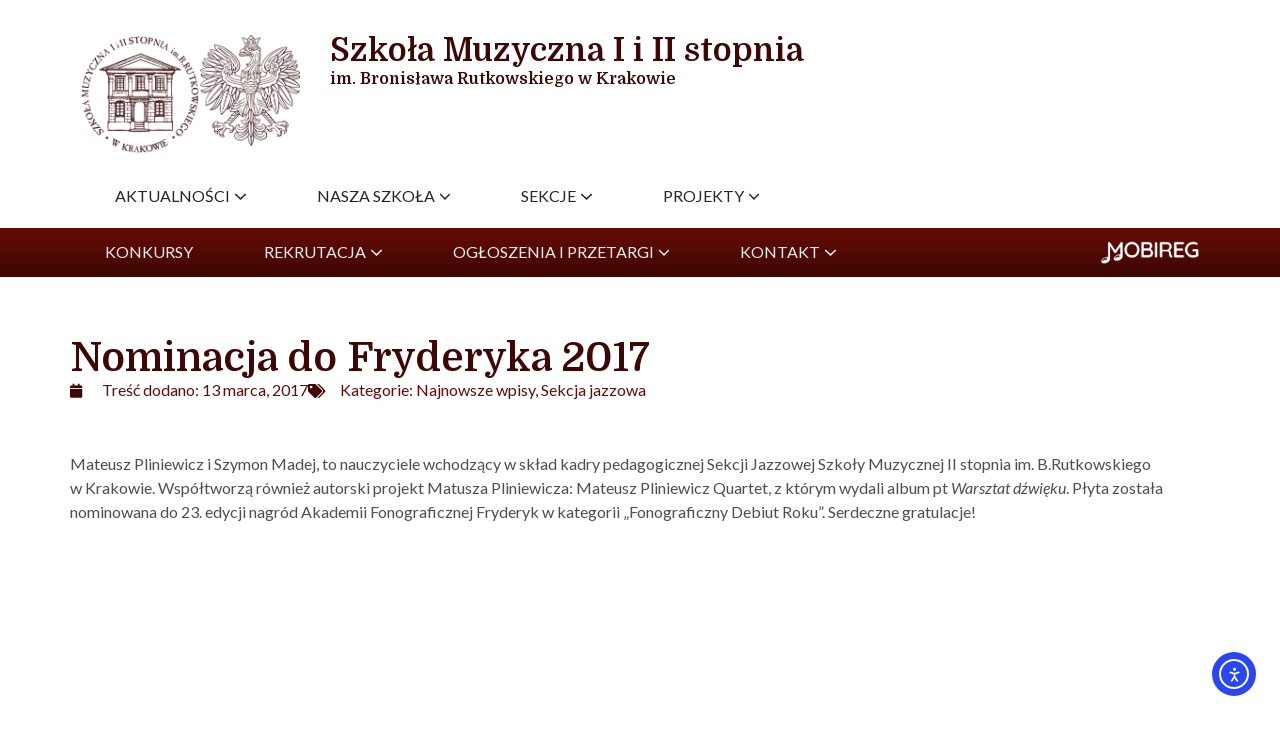

--- FILE ---
content_type: text/html; charset=UTF-8
request_url: https://sm1krakow.eu/nominacja-do-fryderyka-2017/
body_size: 17018
content:
<!doctype html>
<html dir="ltr" lang="pl-PL" prefix="og: https://ogp.me/ns#">
<head>
	<meta charset="UTF-8">
	<meta name="viewport" content="width=device-width, initial-scale=1">
	<link rel="profile" href="https://gmpg.org/xfn/11">
	<title>Nominacja do Fryderyka 2017 - Szkoła Muzyczna I i II stopnia im. Bronisława Rutkowskiego</title>

		<!-- All in One SEO 4.9.3 - aioseo.com -->
	<meta name="description" content="Mateusz Pliniewicz i Szymon Madej, to nauczyciele wchodzący w skład kadry pedagogicznej Sekcji Jazzowej Szkoły Muzycznej II stopnia im. B.Rutkowskiego w Krakowie. Współtworzą również autorski projekt Matusza Pliniewicza: Mateusz Pliniewicz Quartet, z którym wydali album pt Warsztat dźwięku. Płyta została nominowana do 23. edycji nagród Akademii Fonograficznej Fryderyk w kategorii &quot;Fonograficzny Debiut Roku&quot;. Serdeczne gratulacje!" />
	<meta name="robots" content="max-image-preview:large" />
	<meta name="author" content="tb"/>
	<link rel="canonical" href="https://sm1krakow.eu/nominacja-do-fryderyka-2017/" />
	<meta name="generator" content="All in One SEO (AIOSEO) 4.9.3" />
		<meta property="og:locale" content="pl_PL" />
		<meta property="og:site_name" content="Szkoła Muzyczna I i II stopnia im. Bronisława Rutkowskiego -" />
		<meta property="og:type" content="article" />
		<meta property="og:title" content="Nominacja do Fryderyka 2017 - Szkoła Muzyczna I i II stopnia im. Bronisława Rutkowskiego" />
		<meta property="og:description" content="Mateusz Pliniewicz i Szymon Madej, to nauczyciele wchodzący w skład kadry pedagogicznej Sekcji Jazzowej Szkoły Muzycznej II stopnia im. B.Rutkowskiego w Krakowie. Współtworzą również autorski projekt Matusza Pliniewicza: Mateusz Pliniewicz Quartet, z którym wydali album pt Warsztat dźwięku. Płyta została nominowana do 23. edycji nagród Akademii Fonograficznej Fryderyk w kategorii &quot;Fonograficzny Debiut Roku&quot;. Serdeczne gratulacje!" />
		<meta property="og:url" content="https://sm1krakow.eu/nominacja-do-fryderyka-2017/" />
		<meta property="og:image" content="https://sm1krakow.eu/wp-content/uploads/2017/03/1488.png" />
		<meta property="og:image:secure_url" content="https://sm1krakow.eu/wp-content/uploads/2017/03/1488.png" />
		<meta property="og:image:width" content="200" />
		<meta property="og:image:height" content="150" />
		<meta property="article:published_time" content="2017-03-13T19:53:59+00:00" />
		<meta property="article:modified_time" content="2018-03-02T10:20:30+00:00" />
		<meta property="article:publisher" content="https://www.facebook.com/muzyczna.jozefinska" />
		<meta name="twitter:card" content="summary" />
		<meta name="twitter:title" content="Nominacja do Fryderyka 2017 - Szkoła Muzyczna I i II stopnia im. Bronisława Rutkowskiego" />
		<meta name="twitter:description" content="Mateusz Pliniewicz i Szymon Madej, to nauczyciele wchodzący w skład kadry pedagogicznej Sekcji Jazzowej Szkoły Muzycznej II stopnia im. B.Rutkowskiego w Krakowie. Współtworzą również autorski projekt Matusza Pliniewicza: Mateusz Pliniewicz Quartet, z którym wydali album pt Warsztat dźwięku. Płyta została nominowana do 23. edycji nagród Akademii Fonograficznej Fryderyk w kategorii &quot;Fonograficzny Debiut Roku&quot;. Serdeczne gratulacje!" />
		<meta name="twitter:image" content="https://sm1krakow.eu/wp-content/uploads/2017/03/1488.png" />
		<script type="application/ld+json" class="aioseo-schema">
			{"@context":"https:\/\/schema.org","@graph":[{"@type":"BlogPosting","@id":"https:\/\/sm1krakow.eu\/nominacja-do-fryderyka-2017\/#blogposting","name":"Nominacja do Fryderyka 2017 - Szko\u0142a Muzyczna I i II stopnia im. Bronis\u0142awa Rutkowskiego","headline":"Nominacja do&nbsp;Fryderyka 2017","author":{"@id":"https:\/\/sm1krakow.eu\/author\/bialowolski\/#author"},"publisher":{"@id":"https:\/\/sm1krakow.eu\/#organization"},"image":{"@type":"ImageObject","url":"https:\/\/sm1krakow.eu\/wp-content\/uploads\/2017\/03\/1488.png","width":200,"height":150},"datePublished":"2017-03-13T20:53:59+01:00","dateModified":"2018-03-02T11:20:30+01:00","inLanguage":"pl-PL","mainEntityOfPage":{"@id":"https:\/\/sm1krakow.eu\/nominacja-do-fryderyka-2017\/#webpage"},"isPartOf":{"@id":"https:\/\/sm1krakow.eu\/nominacja-do-fryderyka-2017\/#webpage"},"articleSection":"Najnowsze wpisy, Sekcja jazzowa, Polski"},{"@type":"BreadcrumbList","@id":"https:\/\/sm1krakow.eu\/nominacja-do-fryderyka-2017\/#breadcrumblist","itemListElement":[{"@type":"ListItem","@id":"https:\/\/sm1krakow.eu#listItem","position":1,"name":"Home","item":"https:\/\/sm1krakow.eu","nextItem":{"@type":"ListItem","@id":"https:\/\/sm1krakow.eu\/kategoria\/sekcja-jazzowa\/#listItem","name":"Sekcja jazzowa"}},{"@type":"ListItem","@id":"https:\/\/sm1krakow.eu\/kategoria\/sekcja-jazzowa\/#listItem","position":2,"name":"Sekcja jazzowa","item":"https:\/\/sm1krakow.eu\/kategoria\/sekcja-jazzowa\/","nextItem":{"@type":"ListItem","@id":"https:\/\/sm1krakow.eu\/nominacja-do-fryderyka-2017\/#listItem","name":"Nominacja do&nbsp;Fryderyka 2017"},"previousItem":{"@type":"ListItem","@id":"https:\/\/sm1krakow.eu#listItem","name":"Home"}},{"@type":"ListItem","@id":"https:\/\/sm1krakow.eu\/nominacja-do-fryderyka-2017\/#listItem","position":3,"name":"Nominacja do&nbsp;Fryderyka 2017","previousItem":{"@type":"ListItem","@id":"https:\/\/sm1krakow.eu\/kategoria\/sekcja-jazzowa\/#listItem","name":"Sekcja jazzowa"}}]},{"@type":"Organization","@id":"https:\/\/sm1krakow.eu\/#organization","name":"Szko\u0142a Muzyczna I i II stopnia im. Bronis\u0142awa Rutkowskiego","url":"https:\/\/sm1krakow.eu\/","logo":{"@type":"ImageObject","url":"https:\/\/sm1krakow.eu\/wp-content\/uploads\/2025\/02\/cropped-nowe-logo.png","@id":"https:\/\/sm1krakow.eu\/nominacja-do-fryderyka-2017\/#organizationLogo","width":512,"height":512},"image":{"@id":"https:\/\/sm1krakow.eu\/nominacja-do-fryderyka-2017\/#organizationLogo"},"sameAs":["https:\/\/www.facebook.com\/muzyczna.jozefinska"]},{"@type":"Person","@id":"https:\/\/sm1krakow.eu\/author\/bialowolski\/#author","url":"https:\/\/sm1krakow.eu\/author\/bialowolski\/","name":"tb","image":{"@type":"ImageObject","@id":"https:\/\/sm1krakow.eu\/nominacja-do-fryderyka-2017\/#authorImage","url":"https:\/\/secure.gravatar.com\/avatar\/3cf3c14f9fc21eb9fcc3ce0c63a233861dcae9b6cbac6faee6b9162bd6ad85ee?s=96&d=mm&r=g","width":96,"height":96,"caption":"tb"}},{"@type":"WebPage","@id":"https:\/\/sm1krakow.eu\/nominacja-do-fryderyka-2017\/#webpage","url":"https:\/\/sm1krakow.eu\/nominacja-do-fryderyka-2017\/","name":"Nominacja do Fryderyka 2017 - Szko\u0142a Muzyczna I i II stopnia im. Bronis\u0142awa Rutkowskiego","description":"Mateusz Pliniewicz i Szymon Madej, to nauczyciele wchodz\u0105cy w sk\u0142ad kadry pedagogicznej Sekcji Jazzowej Szko\u0142y Muzycznej II stopnia im. B.Rutkowskiego w Krakowie. Wsp\u00f3\u0142tworz\u0105 r\u00f3wnie\u017c autorski projekt Matusza Pliniewicza: Mateusz Pliniewicz Quartet, z kt\u00f3rym wydali album pt Warsztat d\u017awi\u0119ku. P\u0142yta zosta\u0142a nominowana do 23. edycji nagr\u00f3d Akademii Fonograficznej Fryderyk w kategorii \"Fonograficzny Debiut Roku\". Serdeczne gratulacje!","inLanguage":"pl-PL","isPartOf":{"@id":"https:\/\/sm1krakow.eu\/#website"},"breadcrumb":{"@id":"https:\/\/sm1krakow.eu\/nominacja-do-fryderyka-2017\/#breadcrumblist"},"author":{"@id":"https:\/\/sm1krakow.eu\/author\/bialowolski\/#author"},"creator":{"@id":"https:\/\/sm1krakow.eu\/author\/bialowolski\/#author"},"image":{"@type":"ImageObject","url":"https:\/\/sm1krakow.eu\/wp-content\/uploads\/2017\/03\/1488.png","@id":"https:\/\/sm1krakow.eu\/nominacja-do-fryderyka-2017\/#mainImage","width":200,"height":150},"primaryImageOfPage":{"@id":"https:\/\/sm1krakow.eu\/nominacja-do-fryderyka-2017\/#mainImage"},"datePublished":"2017-03-13T20:53:59+01:00","dateModified":"2018-03-02T11:20:30+01:00"},{"@type":"WebSite","@id":"https:\/\/sm1krakow.eu\/#website","url":"https:\/\/sm1krakow.eu\/","name":"Szko\u0142a Muzyczna I i II stopnia im. Bronis\u0142awa Rutkowskiego","inLanguage":"pl-PL","publisher":{"@id":"https:\/\/sm1krakow.eu\/#organization"}}]}
		</script>
		<!-- All in One SEO -->

<link rel='dns-prefetch' href='//cdn.elementor.com' />
<link rel="alternate" type="application/rss+xml" title="Szkoła Muzyczna I i II stopnia im. Bronisława Rutkowskiego &raquo; Kanał z wpisami" href="https://sm1krakow.eu/feed/" />
<link rel="alternate" type="text/calendar" title="Szkoła Muzyczna I i II stopnia im. Bronisława Rutkowskiego &raquo; kanał iCal" href="https://sm1krakow.eu/events/?ical=1" />
<link rel="alternate" title="oEmbed (JSON)" type="application/json+oembed" href="https://sm1krakow.eu/wp-json/oembed/1.0/embed?url=https%3A%2F%2Fsm1krakow.eu%2Fnominacja-do-fryderyka-2017%2F&#038;lang=pl" />
<link rel="alternate" title="oEmbed (XML)" type="text/xml+oembed" href="https://sm1krakow.eu/wp-json/oembed/1.0/embed?url=https%3A%2F%2Fsm1krakow.eu%2Fnominacja-do-fryderyka-2017%2F&#038;format=xml&#038;lang=pl" />
<style id='wp-img-auto-sizes-contain-inline-css'>
img:is([sizes=auto i],[sizes^="auto," i]){contain-intrinsic-size:3000px 1500px}
/*# sourceURL=wp-img-auto-sizes-contain-inline-css */
</style>
<style id='wp-emoji-styles-inline-css'>

	img.wp-smiley, img.emoji {
		display: inline !important;
		border: none !important;
		box-shadow: none !important;
		height: 1em !important;
		width: 1em !important;
		margin: 0 0.07em !important;
		vertical-align: -0.1em !important;
		background: none !important;
		padding: 0 !important;
	}
/*# sourceURL=wp-emoji-styles-inline-css */
</style>
<link rel='stylesheet' id='wp-block-library-css' href='https://sm1krakow.eu/wp-includes/css/dist/block-library/style.min.css?ver=6.9' media='all' />
<link rel='stylesheet' id='aioseo/css/src/vue/standalone/blocks/table-of-contents/global.scss-css' href='https://sm1krakow.eu/wp-content/plugins/all-in-one-seo-pack/dist/Lite/assets/css/table-of-contents/global.e90f6d47.css?ver=4.9.3' media='all' />
<style id='global-styles-inline-css'>
:root{--wp--preset--aspect-ratio--square: 1;--wp--preset--aspect-ratio--4-3: 4/3;--wp--preset--aspect-ratio--3-4: 3/4;--wp--preset--aspect-ratio--3-2: 3/2;--wp--preset--aspect-ratio--2-3: 2/3;--wp--preset--aspect-ratio--16-9: 16/9;--wp--preset--aspect-ratio--9-16: 9/16;--wp--preset--color--black: #000000;--wp--preset--color--cyan-bluish-gray: #abb8c3;--wp--preset--color--white: #ffffff;--wp--preset--color--pale-pink: #f78da7;--wp--preset--color--vivid-red: #cf2e2e;--wp--preset--color--luminous-vivid-orange: #ff6900;--wp--preset--color--luminous-vivid-amber: #fcb900;--wp--preset--color--light-green-cyan: #7bdcb5;--wp--preset--color--vivid-green-cyan: #00d084;--wp--preset--color--pale-cyan-blue: #8ed1fc;--wp--preset--color--vivid-cyan-blue: #0693e3;--wp--preset--color--vivid-purple: #9b51e0;--wp--preset--gradient--vivid-cyan-blue-to-vivid-purple: linear-gradient(135deg,rgb(6,147,227) 0%,rgb(155,81,224) 100%);--wp--preset--gradient--light-green-cyan-to-vivid-green-cyan: linear-gradient(135deg,rgb(122,220,180) 0%,rgb(0,208,130) 100%);--wp--preset--gradient--luminous-vivid-amber-to-luminous-vivid-orange: linear-gradient(135deg,rgb(252,185,0) 0%,rgb(255,105,0) 100%);--wp--preset--gradient--luminous-vivid-orange-to-vivid-red: linear-gradient(135deg,rgb(255,105,0) 0%,rgb(207,46,46) 100%);--wp--preset--gradient--very-light-gray-to-cyan-bluish-gray: linear-gradient(135deg,rgb(238,238,238) 0%,rgb(169,184,195) 100%);--wp--preset--gradient--cool-to-warm-spectrum: linear-gradient(135deg,rgb(74,234,220) 0%,rgb(151,120,209) 20%,rgb(207,42,186) 40%,rgb(238,44,130) 60%,rgb(251,105,98) 80%,rgb(254,248,76) 100%);--wp--preset--gradient--blush-light-purple: linear-gradient(135deg,rgb(255,206,236) 0%,rgb(152,150,240) 100%);--wp--preset--gradient--blush-bordeaux: linear-gradient(135deg,rgb(254,205,165) 0%,rgb(254,45,45) 50%,rgb(107,0,62) 100%);--wp--preset--gradient--luminous-dusk: linear-gradient(135deg,rgb(255,203,112) 0%,rgb(199,81,192) 50%,rgb(65,88,208) 100%);--wp--preset--gradient--pale-ocean: linear-gradient(135deg,rgb(255,245,203) 0%,rgb(182,227,212) 50%,rgb(51,167,181) 100%);--wp--preset--gradient--electric-grass: linear-gradient(135deg,rgb(202,248,128) 0%,rgb(113,206,126) 100%);--wp--preset--gradient--midnight: linear-gradient(135deg,rgb(2,3,129) 0%,rgb(40,116,252) 100%);--wp--preset--font-size--small: 13px;--wp--preset--font-size--medium: 20px;--wp--preset--font-size--large: 36px;--wp--preset--font-size--x-large: 42px;--wp--preset--spacing--20: 0.44rem;--wp--preset--spacing--30: 0.67rem;--wp--preset--spacing--40: 1rem;--wp--preset--spacing--50: 1.5rem;--wp--preset--spacing--60: 2.25rem;--wp--preset--spacing--70: 3.38rem;--wp--preset--spacing--80: 5.06rem;--wp--preset--shadow--natural: 6px 6px 9px rgba(0, 0, 0, 0.2);--wp--preset--shadow--deep: 12px 12px 50px rgba(0, 0, 0, 0.4);--wp--preset--shadow--sharp: 6px 6px 0px rgba(0, 0, 0, 0.2);--wp--preset--shadow--outlined: 6px 6px 0px -3px rgb(255, 255, 255), 6px 6px rgb(0, 0, 0);--wp--preset--shadow--crisp: 6px 6px 0px rgb(0, 0, 0);}:root { --wp--style--global--content-size: 800px;--wp--style--global--wide-size: 1200px; }:where(body) { margin: 0; }.wp-site-blocks > .alignleft { float: left; margin-right: 2em; }.wp-site-blocks > .alignright { float: right; margin-left: 2em; }.wp-site-blocks > .aligncenter { justify-content: center; margin-left: auto; margin-right: auto; }:where(.wp-site-blocks) > * { margin-block-start: 24px; margin-block-end: 0; }:where(.wp-site-blocks) > :first-child { margin-block-start: 0; }:where(.wp-site-blocks) > :last-child { margin-block-end: 0; }:root { --wp--style--block-gap: 24px; }:root :where(.is-layout-flow) > :first-child{margin-block-start: 0;}:root :where(.is-layout-flow) > :last-child{margin-block-end: 0;}:root :where(.is-layout-flow) > *{margin-block-start: 24px;margin-block-end: 0;}:root :where(.is-layout-constrained) > :first-child{margin-block-start: 0;}:root :where(.is-layout-constrained) > :last-child{margin-block-end: 0;}:root :where(.is-layout-constrained) > *{margin-block-start: 24px;margin-block-end: 0;}:root :where(.is-layout-flex){gap: 24px;}:root :where(.is-layout-grid){gap: 24px;}.is-layout-flow > .alignleft{float: left;margin-inline-start: 0;margin-inline-end: 2em;}.is-layout-flow > .alignright{float: right;margin-inline-start: 2em;margin-inline-end: 0;}.is-layout-flow > .aligncenter{margin-left: auto !important;margin-right: auto !important;}.is-layout-constrained > .alignleft{float: left;margin-inline-start: 0;margin-inline-end: 2em;}.is-layout-constrained > .alignright{float: right;margin-inline-start: 2em;margin-inline-end: 0;}.is-layout-constrained > .aligncenter{margin-left: auto !important;margin-right: auto !important;}.is-layout-constrained > :where(:not(.alignleft):not(.alignright):not(.alignfull)){max-width: var(--wp--style--global--content-size);margin-left: auto !important;margin-right: auto !important;}.is-layout-constrained > .alignwide{max-width: var(--wp--style--global--wide-size);}body .is-layout-flex{display: flex;}.is-layout-flex{flex-wrap: wrap;align-items: center;}.is-layout-flex > :is(*, div){margin: 0;}body .is-layout-grid{display: grid;}.is-layout-grid > :is(*, div){margin: 0;}body{padding-top: 0px;padding-right: 0px;padding-bottom: 0px;padding-left: 0px;}a:where(:not(.wp-element-button)){text-decoration: underline;}:root :where(.wp-element-button, .wp-block-button__link){background-color: #32373c;border-width: 0;color: #fff;font-family: inherit;font-size: inherit;font-style: inherit;font-weight: inherit;letter-spacing: inherit;line-height: inherit;padding-top: calc(0.667em + 2px);padding-right: calc(1.333em + 2px);padding-bottom: calc(0.667em + 2px);padding-left: calc(1.333em + 2px);text-decoration: none;text-transform: inherit;}.has-black-color{color: var(--wp--preset--color--black) !important;}.has-cyan-bluish-gray-color{color: var(--wp--preset--color--cyan-bluish-gray) !important;}.has-white-color{color: var(--wp--preset--color--white) !important;}.has-pale-pink-color{color: var(--wp--preset--color--pale-pink) !important;}.has-vivid-red-color{color: var(--wp--preset--color--vivid-red) !important;}.has-luminous-vivid-orange-color{color: var(--wp--preset--color--luminous-vivid-orange) !important;}.has-luminous-vivid-amber-color{color: var(--wp--preset--color--luminous-vivid-amber) !important;}.has-light-green-cyan-color{color: var(--wp--preset--color--light-green-cyan) !important;}.has-vivid-green-cyan-color{color: var(--wp--preset--color--vivid-green-cyan) !important;}.has-pale-cyan-blue-color{color: var(--wp--preset--color--pale-cyan-blue) !important;}.has-vivid-cyan-blue-color{color: var(--wp--preset--color--vivid-cyan-blue) !important;}.has-vivid-purple-color{color: var(--wp--preset--color--vivid-purple) !important;}.has-black-background-color{background-color: var(--wp--preset--color--black) !important;}.has-cyan-bluish-gray-background-color{background-color: var(--wp--preset--color--cyan-bluish-gray) !important;}.has-white-background-color{background-color: var(--wp--preset--color--white) !important;}.has-pale-pink-background-color{background-color: var(--wp--preset--color--pale-pink) !important;}.has-vivid-red-background-color{background-color: var(--wp--preset--color--vivid-red) !important;}.has-luminous-vivid-orange-background-color{background-color: var(--wp--preset--color--luminous-vivid-orange) !important;}.has-luminous-vivid-amber-background-color{background-color: var(--wp--preset--color--luminous-vivid-amber) !important;}.has-light-green-cyan-background-color{background-color: var(--wp--preset--color--light-green-cyan) !important;}.has-vivid-green-cyan-background-color{background-color: var(--wp--preset--color--vivid-green-cyan) !important;}.has-pale-cyan-blue-background-color{background-color: var(--wp--preset--color--pale-cyan-blue) !important;}.has-vivid-cyan-blue-background-color{background-color: var(--wp--preset--color--vivid-cyan-blue) !important;}.has-vivid-purple-background-color{background-color: var(--wp--preset--color--vivid-purple) !important;}.has-black-border-color{border-color: var(--wp--preset--color--black) !important;}.has-cyan-bluish-gray-border-color{border-color: var(--wp--preset--color--cyan-bluish-gray) !important;}.has-white-border-color{border-color: var(--wp--preset--color--white) !important;}.has-pale-pink-border-color{border-color: var(--wp--preset--color--pale-pink) !important;}.has-vivid-red-border-color{border-color: var(--wp--preset--color--vivid-red) !important;}.has-luminous-vivid-orange-border-color{border-color: var(--wp--preset--color--luminous-vivid-orange) !important;}.has-luminous-vivid-amber-border-color{border-color: var(--wp--preset--color--luminous-vivid-amber) !important;}.has-light-green-cyan-border-color{border-color: var(--wp--preset--color--light-green-cyan) !important;}.has-vivid-green-cyan-border-color{border-color: var(--wp--preset--color--vivid-green-cyan) !important;}.has-pale-cyan-blue-border-color{border-color: var(--wp--preset--color--pale-cyan-blue) !important;}.has-vivid-cyan-blue-border-color{border-color: var(--wp--preset--color--vivid-cyan-blue) !important;}.has-vivid-purple-border-color{border-color: var(--wp--preset--color--vivid-purple) !important;}.has-vivid-cyan-blue-to-vivid-purple-gradient-background{background: var(--wp--preset--gradient--vivid-cyan-blue-to-vivid-purple) !important;}.has-light-green-cyan-to-vivid-green-cyan-gradient-background{background: var(--wp--preset--gradient--light-green-cyan-to-vivid-green-cyan) !important;}.has-luminous-vivid-amber-to-luminous-vivid-orange-gradient-background{background: var(--wp--preset--gradient--luminous-vivid-amber-to-luminous-vivid-orange) !important;}.has-luminous-vivid-orange-to-vivid-red-gradient-background{background: var(--wp--preset--gradient--luminous-vivid-orange-to-vivid-red) !important;}.has-very-light-gray-to-cyan-bluish-gray-gradient-background{background: var(--wp--preset--gradient--very-light-gray-to-cyan-bluish-gray) !important;}.has-cool-to-warm-spectrum-gradient-background{background: var(--wp--preset--gradient--cool-to-warm-spectrum) !important;}.has-blush-light-purple-gradient-background{background: var(--wp--preset--gradient--blush-light-purple) !important;}.has-blush-bordeaux-gradient-background{background: var(--wp--preset--gradient--blush-bordeaux) !important;}.has-luminous-dusk-gradient-background{background: var(--wp--preset--gradient--luminous-dusk) !important;}.has-pale-ocean-gradient-background{background: var(--wp--preset--gradient--pale-ocean) !important;}.has-electric-grass-gradient-background{background: var(--wp--preset--gradient--electric-grass) !important;}.has-midnight-gradient-background{background: var(--wp--preset--gradient--midnight) !important;}.has-small-font-size{font-size: var(--wp--preset--font-size--small) !important;}.has-medium-font-size{font-size: var(--wp--preset--font-size--medium) !important;}.has-large-font-size{font-size: var(--wp--preset--font-size--large) !important;}.has-x-large-font-size{font-size: var(--wp--preset--font-size--x-large) !important;}
:root :where(.wp-block-pullquote){font-size: 1.5em;line-height: 1.6;}
/*# sourceURL=global-styles-inline-css */
</style>
<link rel='stylesheet' id='contact-form-7-css' href='https://sm1krakow.eu/wp-content/plugins/contact-form-7/includes/css/styles.css?ver=6.1.4' media='all' />
<link rel='stylesheet' id='rtmegamenu-accordion-style-css' href='https://sm1krakow.eu/wp-content/plugins/rt-mega-menu/public/assets/css/rtmega-accordion.css?ver=1.3.9' media='all' />
<link rel='stylesheet' id='rtmegamenu-style-css' href='https://sm1krakow.eu/wp-content/plugins/rt-mega-menu/public/assets/css/rtmega.css?ver=1.3.9' media='all' />
<link rel='stylesheet' id='tribe-events-v2-single-skeleton-css' href='https://sm1krakow.eu/wp-content/plugins/the-events-calendar/build/css/tribe-events-single-skeleton.css?ver=6.15.14' media='all' />
<link rel='stylesheet' id='tribe-events-v2-single-skeleton-full-css' href='https://sm1krakow.eu/wp-content/plugins/the-events-calendar/build/css/tribe-events-single-full.css?ver=6.15.14' media='all' />
<link rel='stylesheet' id='tec-events-elementor-widgets-base-styles-css' href='https://sm1krakow.eu/wp-content/plugins/the-events-calendar/build/css/integrations/plugins/elementor/widgets/widget-base.css?ver=6.15.14' media='all' />
<link rel='stylesheet' id='ea11y-widget-fonts-css' href='https://sm1krakow.eu/wp-content/plugins/pojo-accessibility/assets/build/fonts.css?ver=4.0.1' media='all' />
<link rel='stylesheet' id='ea11y-skip-link-css' href='https://sm1krakow.eu/wp-content/plugins/pojo-accessibility/assets/build/skip-link.css?ver=4.0.1' media='all' />
<link rel='stylesheet' id='hello-elementor-css' href='https://sm1krakow.eu/wp-content/themes/hello-elementor/assets/css/reset.css?ver=3.4.5' media='all' />
<link rel='stylesheet' id='hello-elementor-theme-style-css' href='https://sm1krakow.eu/wp-content/themes/hello-elementor/assets/css/theme.css?ver=3.4.5' media='all' />
<link rel='stylesheet' id='hello-elementor-header-footer-css' href='https://sm1krakow.eu/wp-content/themes/hello-elementor/assets/css/header-footer.css?ver=3.4.5' media='all' />
<link rel='stylesheet' id='elementor-frontend-css' href='https://sm1krakow.eu/wp-content/plugins/elementor/assets/css/frontend.min.css?ver=3.34.2' media='all' />
<link rel='stylesheet' id='elementor-post-25003-css' href='https://sm1krakow.eu/wp-content/uploads/elementor/css/post-25003.css?ver=1768924706' media='all' />
<link rel='stylesheet' id='widget-image-css' href='https://sm1krakow.eu/wp-content/plugins/elementor/assets/css/widget-image.min.css?ver=3.34.2' media='all' />
<link rel='stylesheet' id='widget-heading-css' href='https://sm1krakow.eu/wp-content/plugins/elementor/assets/css/widget-heading.min.css?ver=3.34.2' media='all' />
<link rel='stylesheet' id='e-animation-grow-css' href='https://sm1krakow.eu/wp-content/plugins/elementor/assets/lib/animations/styles/e-animation-grow.min.css?ver=3.34.2' media='all' />
<link rel='stylesheet' id='widget-post-info-css' href='https://sm1krakow.eu/wp-content/plugins/elementor-pro/assets/css/widget-post-info.min.css?ver=3.34.1' media='all' />
<link rel='stylesheet' id='widget-icon-list-css' href='https://sm1krakow.eu/wp-content/plugins/elementor/assets/css/widget-icon-list.min.css?ver=3.34.2' media='all' />
<link rel='stylesheet' id='elementor-icons-shared-0-css' href='https://sm1krakow.eu/wp-content/plugins/elementor/assets/lib/font-awesome/css/fontawesome.min.css?ver=5.15.3' media='all' />
<link rel='stylesheet' id='elementor-icons-fa-regular-css' href='https://sm1krakow.eu/wp-content/plugins/elementor/assets/lib/font-awesome/css/regular.min.css?ver=5.15.3' media='all' />
<link rel='stylesheet' id='elementor-icons-fa-solid-css' href='https://sm1krakow.eu/wp-content/plugins/elementor/assets/lib/font-awesome/css/solid.min.css?ver=5.15.3' media='all' />
<link rel='stylesheet' id='widget-spacer-css' href='https://sm1krakow.eu/wp-content/plugins/elementor/assets/css/widget-spacer.min.css?ver=3.34.2' media='all' />
<link rel='stylesheet' id='elementor-icons-css' href='https://sm1krakow.eu/wp-content/plugins/elementor/assets/lib/eicons/css/elementor-icons.min.css?ver=5.46.0' media='all' />
<link rel='stylesheet' id='elementor-post-25521-css' href='https://sm1krakow.eu/wp-content/uploads/elementor/css/post-25521.css?ver=1768924706' media='all' />
<link rel='stylesheet' id='elementor-post-25194-css' href='https://sm1krakow.eu/wp-content/uploads/elementor/css/post-25194.css?ver=1768924706' media='all' />
<link rel='stylesheet' id='elementor-post-25294-css' href='https://sm1krakow.eu/wp-content/uploads/elementor/css/post-25294.css?ver=1768924753' media='all' />
<link rel='stylesheet' id='photonic-slider-css' href='https://sm1krakow.eu/wp-content/plugins/photonic/include/ext/splide/splide.min.css?ver=20260119-130852' media='all' />
<link rel='stylesheet' id='photonic-lightbox-css' href='https://sm1krakow.eu/wp-content/plugins/photonic/include/ext/baguettebox/baguettebox.min.css?ver=20260119-130852' media='all' />
<link rel='stylesheet' id='photonic-css' href='https://sm1krakow.eu/wp-content/plugins/photonic/include/css/front-end/core/photonic.min.css?ver=20260119-130852' media='all' />
<style id='photonic-inline-css'>
/* Retrieved from saved CSS */
.photonic-panel { background:  rgb(17,17,17)  !important;

	border-top: none;
	border-right: none;
	border-bottom: none;
	border-left: none;
 }
.photonic-flickr-stream .photonic-pad-photosets { margin: 15px; }
.photonic-flickr-stream .photonic-pad-galleries { margin: 15px; }
.photonic-flickr-stream .photonic-pad-photos { padding: 5px 15px; }
.photonic-google-stream .photonic-pad-photos { padding: 5px 15px; }
.photonic-zenfolio-stream .photonic-pad-photos { padding: 5px 15px; }
.photonic-zenfolio-stream .photonic-pad-photosets { margin: 5px 15px; }
.photonic-instagram-stream .photonic-pad-photos { padding: 5px 15px; }
.photonic-smug-stream .photonic-pad-albums { margin: 15px; }
.photonic-smug-stream .photonic-pad-photos { padding: 5px 15px; }
.photonic-flickr-panel .photonic-pad-photos { padding: 10px 15px; box-sizing: border-box; }
.photonic-smug-panel .photonic-pad-photos { padding: 10px 15px; box-sizing: border-box; }
.photonic-random-layout .photonic-thumb { padding: 2px}
.photonic-masonry-layout .photonic-thumb { padding: 2px}
.photonic-mosaic-layout .photonic-thumb { padding: 2px}
.photonic-ie .photonic-masonry-layout .photonic-level-1, .photonic-ie .photonic-masonry-layout .photonic-level-2 { width: 200px; }

/*# sourceURL=photonic-inline-css */
</style>
<link rel='stylesheet' id='elementor-gf-domine-css' href='https://fonts.googleapis.com/css?family=Domine:100,100italic,200,200italic,300,300italic,400,400italic,500,500italic,600,600italic,700,700italic,800,800italic,900,900italic&#038;display=swap&#038;subset=latin-ext' media='all' />
<link rel='stylesheet' id='elementor-gf-robotoslab-css' href='https://fonts.googleapis.com/css?family=Roboto+Slab:100,100italic,200,200italic,300,300italic,400,400italic,500,500italic,600,600italic,700,700italic,800,800italic,900,900italic&#038;display=swap&#038;subset=latin-ext' media='all' />
<link rel='stylesheet' id='elementor-gf-lato-css' href='https://fonts.googleapis.com/css?family=Lato:100,100italic,200,200italic,300,300italic,400,400italic,500,500italic,600,600italic,700,700italic,800,800italic,900,900italic&#038;display=swap&#038;subset=latin-ext' media='all' />
<script src="https://sm1krakow.eu/wp-includes/js/jquery/jquery.min.js?ver=3.7.1" id="jquery-core-js"></script>
<script src="https://sm1krakow.eu/wp-includes/js/jquery/jquery-migrate.min.js?ver=3.4.1" id="jquery-migrate-js"></script>
<link rel="https://api.w.org/" href="https://sm1krakow.eu/wp-json/" /><link rel="alternate" title="JSON" type="application/json" href="https://sm1krakow.eu/wp-json/wp/v2/posts/9742" /><link rel="EditURI" type="application/rsd+xml" title="RSD" href="https://sm1krakow.eu/xmlrpc.php?rsd" />
<meta name="generator" content="WordPress 6.9" />
<link rel='shortlink' href='https://sm1krakow.eu/?p=9742' />
    
    <style> 
            </style>
    <meta name="tec-api-version" content="v1"><meta name="tec-api-origin" content="https://sm1krakow.eu"><link rel="alternate" href="https://sm1krakow.eu/wp-json/tribe/events/v1/" /><meta name="generator" content="Elementor 3.34.2; features: additional_custom_breakpoints; settings: css_print_method-external, google_font-enabled, font_display-swap">
			<style>
				.e-con.e-parent:nth-of-type(n+4):not(.e-lazyloaded):not(.e-no-lazyload),
				.e-con.e-parent:nth-of-type(n+4):not(.e-lazyloaded):not(.e-no-lazyload) * {
					background-image: none !important;
				}
				@media screen and (max-height: 1024px) {
					.e-con.e-parent:nth-of-type(n+3):not(.e-lazyloaded):not(.e-no-lazyload),
					.e-con.e-parent:nth-of-type(n+3):not(.e-lazyloaded):not(.e-no-lazyload) * {
						background-image: none !important;
					}
				}
				@media screen and (max-height: 640px) {
					.e-con.e-parent:nth-of-type(n+2):not(.e-lazyloaded):not(.e-no-lazyload),
					.e-con.e-parent:nth-of-type(n+2):not(.e-lazyloaded):not(.e-no-lazyload) * {
						background-image: none !important;
					}
				}
			</style>
			<link rel="icon" href="https://sm1krakow.eu/wp-content/uploads/2025/02/cropped-nowe-logo-32x32.png" sizes="32x32" />
<link rel="icon" href="https://sm1krakow.eu/wp-content/uploads/2025/02/cropped-nowe-logo-192x192.png" sizes="192x192" />
<link rel="apple-touch-icon" href="https://sm1krakow.eu/wp-content/uploads/2025/02/cropped-nowe-logo-180x180.png" />
<meta name="msapplication-TileImage" content="https://sm1krakow.eu/wp-content/uploads/2025/02/cropped-nowe-logo-270x270.png" />
		<style id="wp-custom-css">
			/* ELEMENTOR - FIXING ICON LIST ALIGNMENT */

.elementor-icon-list-items .elementor-icon-list-item {
  position: relative;
}

.elementor-icon-list-items .elementor-icon-list-icon {
  position: absolute;
  top: 6px;
  left: 0;
}

.elementor-icon-list-items .elementor-icon-list-text {
  margin-left: 27px;
}

/* ELEMENTOR - REMOVE EXTRA SPACE AFTER PARAGRAPHS */

p:last-child {
  margin-bottom: 0;
  }
		</style>
		</head>
<body class="wp-singular post-template-default single single-post postid-9742 single-format-standard wp-custom-logo wp-embed-responsive wp-theme-hello-elementor tribe-no-js ally-default hello-elementor-default elementor-default elementor-kit-25003 elementor-page-25294">

		<script>
			const onSkipLinkClick = () => {
				const htmlElement = document.querySelector('html');

				htmlElement.style['scroll-behavior'] = 'smooth';

				setTimeout( () => htmlElement.style['scroll-behavior'] = null, 1000 );
			}
			document.addEventListener("DOMContentLoaded", () => {
				if (!document.querySelector('#content')) {
					document.querySelector('.ea11y-skip-to-content-link').remove();
				}
			});
		</script>
		<nav aria-label="Skip to content navigation">
			<a class="ea11y-skip-to-content-link"
				href="#content"
				tabindex="-1"
				onclick="onSkipLinkClick()"
			>
				Przejdź do treści
				<svg width="24" height="24" viewBox="0 0 24 24" fill="none" role="presentation">
					<path d="M18 6V12C18 12.7956 17.6839 13.5587 17.1213 14.1213C16.5587 14.6839 15.7956 15 15 15H5M5 15L9 11M5 15L9 19"
								stroke="black"
								stroke-width="1.5"
								stroke-linecap="round"
								stroke-linejoin="round"
					/>
				</svg>
			</a>
			<div class="ea11y-skip-to-content-backdrop"></div>
		</nav>

		

		<header data-elementor-type="header" data-elementor-id="25521" class="elementor elementor-25521 elementor-location-header" data-elementor-post-type="elementor_library">
			<div class="elementor-element elementor-element-3996540 elementor-hidden-mobile e-flex e-con-boxed e-con e-parent" data-id="3996540" data-element_type="container">
					<div class="e-con-inner">
		<div class="elementor-element elementor-element-cea865c e-con-full e-flex e-con e-child" data-id="cea865c" data-element_type="container">
				<div class="elementor-element elementor-element-f5ab205 elementor-widget elementor-widget-theme-site-logo elementor-widget-image" data-id="f5ab205" data-element_type="widget" data-widget_type="theme-site-logo.default">
				<div class="elementor-widget-container">
											<a href="https://sm1krakow.eu">
			<img fetchpriority="high" width="512" height="512" src="https://sm1krakow.eu/wp-content/uploads/2025/02/cropped-nowe-logo.png" class="attachment-full size-full wp-image-24080" alt="" srcset="https://sm1krakow.eu/wp-content/uploads/2025/02/cropped-nowe-logo.png 512w, https://sm1krakow.eu/wp-content/uploads/2025/02/cropped-nowe-logo-300x300.png 300w, https://sm1krakow.eu/wp-content/uploads/2025/02/cropped-nowe-logo-150x150.png 150w, https://sm1krakow.eu/wp-content/uploads/2025/02/cropped-nowe-logo-270x270.png 270w, https://sm1krakow.eu/wp-content/uploads/2025/02/cropped-nowe-logo-192x192.png 192w, https://sm1krakow.eu/wp-content/uploads/2025/02/cropped-nowe-logo-180x180.png 180w, https://sm1krakow.eu/wp-content/uploads/2025/02/cropped-nowe-logo-32x32.png 32w" sizes="(max-width: 512px) 100vw, 512px" />				</a>
											</div>
				</div>
				<div class="elementor-element elementor-element-466bfaf elementor-widget elementor-widget-image" data-id="466bfaf" data-element_type="widget" data-widget_type="image.default">
				<div class="elementor-widget-container">
															<img width="800" height="897" src="https://sm1krakow.eu/wp-content/uploads/2025/09/Godlo_RP_kontur-3f201d.png" class="attachment-large size-large wp-image-26317" alt="" srcset="https://sm1krakow.eu/wp-content/uploads/2025/09/Godlo_RP_kontur-3f201d.png 842w, https://sm1krakow.eu/wp-content/uploads/2025/09/Godlo_RP_kontur-3f201d-268x300.png 268w, https://sm1krakow.eu/wp-content/uploads/2025/09/Godlo_RP_kontur-3f201d-768x861.png 768w" sizes="(max-width: 800px) 100vw, 800px" />															</div>
				</div>
		<div class="elementor-element elementor-element-b233f00 e-con-full e-flex e-con e-child" data-id="b233f00" data-element_type="container">
				<div class="elementor-element elementor-element-78eb211 elementor-widget elementor-widget-heading" data-id="78eb211" data-element_type="widget" data-widget_type="heading.default">
				<div class="elementor-widget-container">
					<h2 class="elementor-heading-title elementor-size-default">Szkoła Muzyczna I i II stopnia</h2>				</div>
				</div>
				<div class="elementor-element elementor-element-ac4568c elementor-widget elementor-widget-text-editor" data-id="ac4568c" data-element_type="widget" data-widget_type="text-editor.default">
				<div class="elementor-widget-container">
									<p>im.&nbsp;Bronisława Rutkowskiego w&nbsp;Krakowie</p>								</div>
				</div>
				</div>
				</div>
		<div class="elementor-element elementor-element-257ea9e e-con-full e-flex e-con e-child" data-id="257ea9e" data-element_type="container">
				<div class="elementor-element elementor-element-fdeae8e elementor-widget elementor-widget-rt-mega-navigation-menu" data-id="fdeae8e" data-element_type="widget" data-settings="{&quot;padding_horizontal_menu_item&quot;:{&quot;unit&quot;:&quot;px&quot;,&quot;size&quot;:20,&quot;sizes&quot;:[]},&quot;right_gap_menu_item&quot;:{&quot;unit&quot;:&quot;px&quot;,&quot;size&quot;:1,&quot;sizes&quot;:[]},&quot;padding_vertical_menu_item&quot;:{&quot;unit&quot;:&quot;px&quot;,&quot;size&quot;:10,&quot;sizes&quot;:[]},&quot;padding_horizontal_menu_item_tablet&quot;:{&quot;unit&quot;:&quot;px&quot;,&quot;size&quot;:&quot;&quot;,&quot;sizes&quot;:[]},&quot;padding_horizontal_menu_item_mobile&quot;:{&quot;unit&quot;:&quot;px&quot;,&quot;size&quot;:&quot;&quot;,&quot;sizes&quot;:[]},&quot;padding_vertical_menu_item_tablet&quot;:{&quot;unit&quot;:&quot;px&quot;,&quot;size&quot;:&quot;&quot;,&quot;sizes&quot;:[]},&quot;padding_vertical_menu_item_mobile&quot;:{&quot;unit&quot;:&quot;px&quot;,&quot;size&quot;:&quot;&quot;,&quot;sizes&quot;:[]},&quot;space_between_menu_item&quot;:{&quot;unit&quot;:&quot;px&quot;,&quot;size&quot;:&quot;&quot;,&quot;sizes&quot;:[]},&quot;space_between_menu_item_tablet&quot;:{&quot;unit&quot;:&quot;px&quot;,&quot;size&quot;:&quot;&quot;,&quot;sizes&quot;:[]},&quot;space_between_menu_item_mobile&quot;:{&quot;unit&quot;:&quot;px&quot;,&quot;size&quot;:&quot;&quot;,&quot;sizes&quot;:[]},&quot;right_gap_menu_item_tablet&quot;:{&quot;unit&quot;:&quot;px&quot;,&quot;size&quot;:&quot;&quot;,&quot;sizes&quot;:[]},&quot;right_gap_menu_item_mobile&quot;:{&quot;unit&quot;:&quot;px&quot;,&quot;size&quot;:&quot;&quot;,&quot;sizes&quot;:[]},&quot;menu_item_margin&quot;:{&quot;unit&quot;:&quot;px&quot;,&quot;top&quot;:&quot;&quot;,&quot;right&quot;:&quot;&quot;,&quot;bottom&quot;:&quot;&quot;,&quot;left&quot;:&quot;&quot;,&quot;isLinked&quot;:true},&quot;menu_item_margin_tablet&quot;:{&quot;unit&quot;:&quot;px&quot;,&quot;top&quot;:&quot;&quot;,&quot;right&quot;:&quot;&quot;,&quot;bottom&quot;:&quot;&quot;,&quot;left&quot;:&quot;&quot;,&quot;isLinked&quot;:true},&quot;menu_item_margin_mobile&quot;:{&quot;unit&quot;:&quot;px&quot;,&quot;top&quot;:&quot;&quot;,&quot;right&quot;:&quot;&quot;,&quot;bottom&quot;:&quot;&quot;,&quot;left&quot;:&quot;&quot;,&quot;isLinked&quot;:true},&quot;menu_item_padding&quot;:{&quot;unit&quot;:&quot;px&quot;,&quot;top&quot;:&quot;&quot;,&quot;right&quot;:&quot;&quot;,&quot;bottom&quot;:&quot;&quot;,&quot;left&quot;:&quot;&quot;,&quot;isLinked&quot;:true},&quot;menu_item_padding_tablet&quot;:{&quot;unit&quot;:&quot;px&quot;,&quot;top&quot;:&quot;&quot;,&quot;right&quot;:&quot;&quot;,&quot;bottom&quot;:&quot;&quot;,&quot;left&quot;:&quot;&quot;,&quot;isLinked&quot;:true},&quot;menu_item_padding_mobile&quot;:{&quot;unit&quot;:&quot;px&quot;,&quot;top&quot;:&quot;&quot;,&quot;right&quot;:&quot;&quot;,&quot;bottom&quot;:&quot;&quot;,&quot;left&quot;:&quot;&quot;,&quot;isLinked&quot;:true},&quot;border_radius_radius_menu_item&quot;:{&quot;unit&quot;:&quot;px&quot;,&quot;top&quot;:&quot;&quot;,&quot;right&quot;:&quot;&quot;,&quot;bottom&quot;:&quot;&quot;,&quot;left&quot;:&quot;&quot;,&quot;isLinked&quot;:true},&quot;border_radius_radius_menu_item_tablet&quot;:{&quot;unit&quot;:&quot;px&quot;,&quot;top&quot;:&quot;&quot;,&quot;right&quot;:&quot;&quot;,&quot;bottom&quot;:&quot;&quot;,&quot;left&quot;:&quot;&quot;,&quot;isLinked&quot;:true},&quot;border_radius_radius_menu_item_mobile&quot;:{&quot;unit&quot;:&quot;px&quot;,&quot;top&quot;:&quot;&quot;,&quot;right&quot;:&quot;&quot;,&quot;bottom&quot;:&quot;&quot;,&quot;left&quot;:&quot;&quot;,&quot;isLinked&quot;:true},&quot;submenu_icon_size&quot;:{&quot;unit&quot;:&quot;px&quot;,&quot;size&quot;:&quot;&quot;,&quot;sizes&quot;:[]},&quot;submenu_icon_size_tablet&quot;:{&quot;unit&quot;:&quot;px&quot;,&quot;size&quot;:&quot;&quot;,&quot;sizes&quot;:[]},&quot;submenu_icon_size_mobile&quot;:{&quot;unit&quot;:&quot;px&quot;,&quot;size&quot;:&quot;&quot;,&quot;sizes&quot;:[]},&quot;width_dropdown_item&quot;:{&quot;unit&quot;:&quot;px&quot;,&quot;size&quot;:&quot;220&quot;,&quot;sizes&quot;:[]},&quot;width_dropdown_item_tablet&quot;:{&quot;unit&quot;:&quot;px&quot;,&quot;size&quot;:&quot;&quot;,&quot;sizes&quot;:[]},&quot;width_dropdown_item_mobile&quot;:{&quot;unit&quot;:&quot;px&quot;,&quot;size&quot;:&quot;&quot;,&quot;sizes&quot;:[]},&quot;dropdown_padding&quot;:{&quot;unit&quot;:&quot;px&quot;,&quot;top&quot;:&quot;&quot;,&quot;right&quot;:&quot;&quot;,&quot;bottom&quot;:&quot;&quot;,&quot;left&quot;:&quot;&quot;,&quot;isLinked&quot;:true},&quot;dropdown_padding_tablet&quot;:{&quot;unit&quot;:&quot;px&quot;,&quot;top&quot;:&quot;&quot;,&quot;right&quot;:&quot;&quot;,&quot;bottom&quot;:&quot;&quot;,&quot;left&quot;:&quot;&quot;,&quot;isLinked&quot;:true},&quot;dropdown_padding_mobile&quot;:{&quot;unit&quot;:&quot;px&quot;,&quot;top&quot;:&quot;&quot;,&quot;right&quot;:&quot;&quot;,&quot;bottom&quot;:&quot;&quot;,&quot;left&quot;:&quot;&quot;,&quot;isLinked&quot;:true},&quot;dropdown_border_radius&quot;:{&quot;unit&quot;:&quot;px&quot;,&quot;top&quot;:&quot;&quot;,&quot;right&quot;:&quot;&quot;,&quot;bottom&quot;:&quot;&quot;,&quot;left&quot;:&quot;&quot;,&quot;isLinked&quot;:true},&quot;dropdown_border_radius_tablet&quot;:{&quot;unit&quot;:&quot;px&quot;,&quot;top&quot;:&quot;&quot;,&quot;right&quot;:&quot;&quot;,&quot;bottom&quot;:&quot;&quot;,&quot;left&quot;:&quot;&quot;,&quot;isLinked&quot;:true},&quot;dropdown_border_radius_mobile&quot;:{&quot;unit&quot;:&quot;px&quot;,&quot;top&quot;:&quot;&quot;,&quot;right&quot;:&quot;&quot;,&quot;bottom&quot;:&quot;&quot;,&quot;left&quot;:&quot;&quot;,&quot;isLinked&quot;:true},&quot;dropdown_item_link_padding&quot;:{&quot;unit&quot;:&quot;px&quot;,&quot;top&quot;:&quot;&quot;,&quot;right&quot;:&quot;&quot;,&quot;bottom&quot;:&quot;&quot;,&quot;left&quot;:&quot;&quot;,&quot;isLinked&quot;:true},&quot;dropdown_item_link_padding_tablet&quot;:{&quot;unit&quot;:&quot;px&quot;,&quot;top&quot;:&quot;&quot;,&quot;right&quot;:&quot;&quot;,&quot;bottom&quot;:&quot;&quot;,&quot;left&quot;:&quot;&quot;,&quot;isLinked&quot;:true},&quot;dropdown_item_link_padding_mobile&quot;:{&quot;unit&quot;:&quot;px&quot;,&quot;top&quot;:&quot;&quot;,&quot;right&quot;:&quot;&quot;,&quot;bottom&quot;:&quot;&quot;,&quot;left&quot;:&quot;&quot;,&quot;isLinked&quot;:true},&quot;dropdown_item_border_radius&quot;:{&quot;unit&quot;:&quot;px&quot;,&quot;top&quot;:&quot;&quot;,&quot;right&quot;:&quot;&quot;,&quot;bottom&quot;:&quot;&quot;,&quot;left&quot;:&quot;&quot;,&quot;isLinked&quot;:true},&quot;dropdown_item_border_radius_tablet&quot;:{&quot;unit&quot;:&quot;px&quot;,&quot;top&quot;:&quot;&quot;,&quot;right&quot;:&quot;&quot;,&quot;bottom&quot;:&quot;&quot;,&quot;left&quot;:&quot;&quot;,&quot;isLinked&quot;:true},&quot;dropdown_item_border_radius_mobile&quot;:{&quot;unit&quot;:&quot;px&quot;,&quot;top&quot;:&quot;&quot;,&quot;right&quot;:&quot;&quot;,&quot;bottom&quot;:&quot;&quot;,&quot;left&quot;:&quot;&quot;,&quot;isLinked&quot;:true},&quot;dropdown_item_margin&quot;:{&quot;unit&quot;:&quot;px&quot;,&quot;top&quot;:&quot;&quot;,&quot;right&quot;:&quot;&quot;,&quot;bottom&quot;:&quot;&quot;,&quot;left&quot;:&quot;&quot;,&quot;isLinked&quot;:true},&quot;dropdown_item_margin_tablet&quot;:{&quot;unit&quot;:&quot;px&quot;,&quot;top&quot;:&quot;&quot;,&quot;right&quot;:&quot;&quot;,&quot;bottom&quot;:&quot;&quot;,&quot;left&quot;:&quot;&quot;,&quot;isLinked&quot;:true},&quot;dropdown_item_margin_mobile&quot;:{&quot;unit&quot;:&quot;px&quot;,&quot;top&quot;:&quot;&quot;,&quot;right&quot;:&quot;&quot;,&quot;bottom&quot;:&quot;&quot;,&quot;left&quot;:&quot;&quot;,&quot;isLinked&quot;:true},&quot;dropdown_item_padding&quot;:{&quot;unit&quot;:&quot;px&quot;,&quot;top&quot;:&quot;&quot;,&quot;right&quot;:&quot;&quot;,&quot;bottom&quot;:&quot;&quot;,&quot;left&quot;:&quot;&quot;,&quot;isLinked&quot;:true},&quot;dropdown_item_padding_tablet&quot;:{&quot;unit&quot;:&quot;px&quot;,&quot;top&quot;:&quot;&quot;,&quot;right&quot;:&quot;&quot;,&quot;bottom&quot;:&quot;&quot;,&quot;left&quot;:&quot;&quot;,&quot;isLinked&quot;:true},&quot;dropdown_item_padding_mobile&quot;:{&quot;unit&quot;:&quot;px&quot;,&quot;top&quot;:&quot;&quot;,&quot;right&quot;:&quot;&quot;,&quot;bottom&quot;:&quot;&quot;,&quot;left&quot;:&quot;&quot;,&quot;isLinked&quot;:true},&quot;mobile_menu_container_padding&quot;:{&quot;unit&quot;:&quot;px&quot;,&quot;top&quot;:&quot;&quot;,&quot;right&quot;:&quot;&quot;,&quot;bottom&quot;:&quot;&quot;,&quot;left&quot;:&quot;&quot;,&quot;isLinked&quot;:true},&quot;mobile_menu_container_padding_tablet&quot;:{&quot;unit&quot;:&quot;px&quot;,&quot;top&quot;:&quot;&quot;,&quot;right&quot;:&quot;&quot;,&quot;bottom&quot;:&quot;&quot;,&quot;left&quot;:&quot;&quot;,&quot;isLinked&quot;:true},&quot;mobile_menu_container_padding_mobile&quot;:{&quot;unit&quot;:&quot;px&quot;,&quot;top&quot;:&quot;&quot;,&quot;right&quot;:&quot;&quot;,&quot;bottom&quot;:&quot;&quot;,&quot;left&quot;:&quot;&quot;,&quot;isLinked&quot;:true},&quot;mobile_menu_padding&quot;:{&quot;unit&quot;:&quot;px&quot;,&quot;top&quot;:&quot;&quot;,&quot;right&quot;:&quot;&quot;,&quot;bottom&quot;:&quot;&quot;,&quot;left&quot;:&quot;&quot;,&quot;isLinked&quot;:true},&quot;mobile_menu_padding_tablet&quot;:{&quot;unit&quot;:&quot;px&quot;,&quot;top&quot;:&quot;&quot;,&quot;right&quot;:&quot;&quot;,&quot;bottom&quot;:&quot;&quot;,&quot;left&quot;:&quot;&quot;,&quot;isLinked&quot;:true},&quot;mobile_menu_padding_mobile&quot;:{&quot;unit&quot;:&quot;px&quot;,&quot;top&quot;:&quot;&quot;,&quot;right&quot;:&quot;&quot;,&quot;bottom&quot;:&quot;&quot;,&quot;left&quot;:&quot;&quot;,&quot;isLinked&quot;:true},&quot;padding_horizontal_mobile_menu_item&quot;:{&quot;unit&quot;:&quot;px&quot;,&quot;size&quot;:&quot;&quot;,&quot;sizes&quot;:[]},&quot;padding_horizontal_mobile_menu_item_tablet&quot;:{&quot;unit&quot;:&quot;px&quot;,&quot;size&quot;:&quot;&quot;,&quot;sizes&quot;:[]},&quot;padding_horizontal_mobile_menu_item_mobile&quot;:{&quot;unit&quot;:&quot;px&quot;,&quot;size&quot;:&quot;&quot;,&quot;sizes&quot;:[]},&quot;padding_vertical_mobile_menu_item&quot;:{&quot;unit&quot;:&quot;px&quot;,&quot;size&quot;:15,&quot;sizes&quot;:[]},&quot;padding_vertical_mobile_menu_item_tablet&quot;:{&quot;unit&quot;:&quot;px&quot;,&quot;size&quot;:&quot;&quot;,&quot;sizes&quot;:[]},&quot;padding_vertical_mobile_menu_item_mobile&quot;:{&quot;unit&quot;:&quot;px&quot;,&quot;size&quot;:&quot;&quot;,&quot;sizes&quot;:[]},&quot;space_between_mobile_menu_item&quot;:{&quot;unit&quot;:&quot;px&quot;,&quot;size&quot;:&quot;&quot;,&quot;sizes&quot;:[]},&quot;space_between_mobile_menu_item_tablet&quot;:{&quot;unit&quot;:&quot;px&quot;,&quot;size&quot;:&quot;&quot;,&quot;sizes&quot;:[]},&quot;space_between_mobile_menu_item_mobile&quot;:{&quot;unit&quot;:&quot;px&quot;,&quot;size&quot;:&quot;&quot;,&quot;sizes&quot;:[]},&quot;right_gap_mobile_menu_item&quot;:{&quot;unit&quot;:&quot;px&quot;,&quot;size&quot;:&quot;&quot;,&quot;sizes&quot;:[]},&quot;right_gap_mobile_menu_item_tablet&quot;:{&quot;unit&quot;:&quot;px&quot;,&quot;size&quot;:&quot;&quot;,&quot;sizes&quot;:[]},&quot;right_gap_mobile_menu_item_mobile&quot;:{&quot;unit&quot;:&quot;px&quot;,&quot;size&quot;:&quot;&quot;,&quot;sizes&quot;:[]},&quot;border_radius_radius_mobile_menu_item&quot;:{&quot;unit&quot;:&quot;px&quot;,&quot;top&quot;:&quot;&quot;,&quot;right&quot;:&quot;&quot;,&quot;bottom&quot;:&quot;&quot;,&quot;left&quot;:&quot;&quot;,&quot;isLinked&quot;:true},&quot;border_radius_radius_mobile_menu_item_tablet&quot;:{&quot;unit&quot;:&quot;px&quot;,&quot;top&quot;:&quot;&quot;,&quot;right&quot;:&quot;&quot;,&quot;bottom&quot;:&quot;&quot;,&quot;left&quot;:&quot;&quot;,&quot;isLinked&quot;:true},&quot;border_radius_radius_mobile_menu_item_mobile&quot;:{&quot;unit&quot;:&quot;px&quot;,&quot;top&quot;:&quot;&quot;,&quot;right&quot;:&quot;&quot;,&quot;bottom&quot;:&quot;&quot;,&quot;left&quot;:&quot;&quot;,&quot;isLinked&quot;:true}}" data-widget_type="rt-mega-navigation-menu.default">
				<div class="elementor-widget-container">
					<div class="rtmega-elelmentor-widget menu-wrapper rtmega-menu-container rtmega-menu-area enabled-desktop-menu enabled-vertical-menu"><div class="desktop-menu-area"><ul id="menu-menu-glowne-gora" class="menu desktop-menu rtmega-megamenu vertical-submenu-expand-mode- horizontal "><li id="nav-menu-item-25306" class="main-menu-item  menu-item-even menu-item-depth-0 menu-item menu-item-type-post_type menu-item-object-page menu-item-has-children"><a href="https://sm1krakow.eu/aktualnosci-szkola-muzyczna/" class="menu-link main-menu-link"><div class="menu-text"><span>Aktualności</span><span class="pointer-none"></span><span class="submenu-parent-icon"><svg xmlns="http://www.w3.org/2000/svg" viewBox="0 0 448 512"><path d="M201.4 406.6c12.5 12.5 32.8 12.5 45.3 0l192-192c12.5-12.5 12.5-32.8 0-45.3s-32.8-12.5-45.3 0L224 338.7 54.6 169.4c-12.5-12.5-32.8-12.5-45.3 0s-12.5 32.8 0 45.3l192 192z"/></svg></span></div></a>
<ul class='sub-menu default menu-odd  menu-depth-1'  >
	<li id="nav-menu-item-25309" class="sub-menu-item  menu-item-odd menu-item-depth-1 menu-item menu-item-type-post_type menu-item-object-page"><a href="https://sm1krakow.eu/nieobecnosci-nauczycieli/" class="menu-link sub-menu-link"><div class="menu-text"><span>Nieobecności nauczycieli</span><span class="pointer-none"></span></div></a></li>
	<li id="nav-menu-item-25315" class="sub-menu-item  menu-item-odd menu-item-depth-1 menu-item menu-item-type-post_type menu-item-object-page"><a href="https://sm1krakow.eu/osiagniecia/" class="menu-link sub-menu-link"><div class="menu-text"><span>Osiągnięcia</span><span class="pointer-none"></span></div></a></li>
	<li id="nav-menu-item-25310" class="sub-menu-item  menu-item-odd menu-item-depth-1 menu-item menu-item-type-custom menu-item-object-custom menu-item-has-children"><a href="#" class="menu-link sub-menu-link"><div class="menu-text"><span>Uczniowie i&nbsp;Rodzice</span><span class="pointer-none"></span><span class="submenu-parent-icon"><svg xmlns="http://www.w3.org/2000/svg" viewBox="0 0 448 512"><path d="M201.4 406.6c12.5 12.5 32.8 12.5 45.3 0l192-192c12.5-12.5 12.5-32.8 0-45.3s-32.8-12.5-45.3 0L224 338.7 54.6 169.4c-12.5-12.5-32.8-12.5-45.3 0s-12.5 32.8 0 45.3l192 192z"/></svg></span></div></a>
	<ul class='sub-menu default menu-even sub-menu menu-depth-2'  >
		<li id="nav-menu-item-25312" class="sub-menu-item sub-sub-menu-item menu-item-even menu-item-depth-2 menu-item menu-item-type-post_type menu-item-object-page"><a href="https://sm1krakow.eu/dla-uczniow/" class="menu-link sub-menu-link"><div class="menu-text"><span>Dla Uczniów</span><span class="pointer-none"></span></div></a></li>
		<li id="nav-menu-item-25311" class="sub-menu-item sub-sub-menu-item menu-item-even menu-item-depth-2 menu-item menu-item-type-post_type menu-item-object-page"><a href="https://sm1krakow.eu/dla-rodzicow/" class="menu-link sub-menu-link"><div class="menu-text"><span>Dla Rodziców</span><span class="pointer-none"></span></div></a></li>
	</ul>
</li>
	<li id="nav-menu-item-25313" class="sub-menu-item  menu-item-odd menu-item-depth-1 menu-item menu-item-type-post_type menu-item-object-page menu-item-has-children"><a href="https://sm1krakow.eu/wydarzenia/" class="menu-link sub-menu-link"><div class="menu-text"><span>Wydarzenia</span><span class="pointer-none"></span><span class="submenu-parent-icon"><svg xmlns="http://www.w3.org/2000/svg" viewBox="0 0 448 512"><path d="M201.4 406.6c12.5 12.5 32.8 12.5 45.3 0l192-192c12.5-12.5 12.5-32.8 0-45.3s-32.8-12.5-45.3 0L224 338.7 54.6 169.4c-12.5-12.5-32.8-12.5-45.3 0s-12.5 32.8 0 45.3l192 192z"/></svg></span></div></a>
	<ul class='sub-menu default menu-even sub-menu menu-depth-2'  >
		<li id="nav-menu-item-25314" class="sub-menu-item sub-sub-menu-item menu-item-even menu-item-depth-2 menu-item menu-item-type-post_type menu-item-object-page"><a href="https://sm1krakow.eu/galeria-zdjec/" class="menu-link sub-menu-link"><div class="menu-text"><span>Galeria zdjęć</span><span class="pointer-none"></span></div></a></li>
	</ul>
</li>
</ul>
</li>
<li id="nav-menu-item-25317" class="main-menu-item  menu-item-even menu-item-depth-0 menu-item menu-item-type-custom menu-item-object-custom menu-item-has-children"><a href="#" class="menu-link main-menu-link"><div class="menu-text"><span>Nasza szkoła</span><span class="pointer-none"></span><span class="submenu-parent-icon"><svg xmlns="http://www.w3.org/2000/svg" viewBox="0 0 448 512"><path d="M201.4 406.6c12.5 12.5 32.8 12.5 45.3 0l192-192c12.5-12.5 12.5-32.8 0-45.3s-32.8-12.5-45.3 0L224 338.7 54.6 169.4c-12.5-12.5-32.8-12.5-45.3 0s-12.5 32.8 0 45.3l192 192z"/></svg></span></div></a>
<ul class='sub-menu default menu-odd  menu-depth-1'  >
	<li id="nav-menu-item-25318" class="sub-menu-item  menu-item-odd menu-item-depth-1 menu-item menu-item-type-post_type menu-item-object-page menu-item-has-children"><a href="https://sm1krakow.eu/o-szkole/" class="menu-link sub-menu-link"><div class="menu-text"><span>O&nbsp;szkole</span><span class="pointer-none"></span><span class="submenu-parent-icon"><svg xmlns="http://www.w3.org/2000/svg" viewBox="0 0 448 512"><path d="M201.4 406.6c12.5 12.5 32.8 12.5 45.3 0l192-192c12.5-12.5 12.5-32.8 0-45.3s-32.8-12.5-45.3 0L224 338.7 54.6 169.4c-12.5-12.5-32.8-12.5-45.3 0s-12.5 32.8 0 45.3l192 192z"/></svg></span></div></a>
	<ul class='sub-menu default menu-even sub-menu menu-depth-2'  >
		<li id="nav-menu-item-25319" class="sub-menu-item sub-sub-menu-item menu-item-even menu-item-depth-2 menu-item menu-item-type-post_type menu-item-object-page"><a href="https://sm1krakow.eu/nasza-kadra/" class="menu-link sub-menu-link"><div class="menu-text"><span>Dyrekcja i&nbsp;Pedagodzy</span><span class="pointer-none"></span></div></a></li>
		<li id="nav-menu-item-25316" class="sub-menu-item sub-sub-menu-item menu-item-even menu-item-depth-2 menu-item menu-item-type-post_type menu-item-object-page"><a href="https://sm1krakow.eu/publikacje-naszych-pedagogow/" class="menu-link sub-menu-link"><div class="menu-text"><span>Publikacje naszych pedagogów</span><span class="pointer-none"></span></div></a></li>
		<li id="nav-menu-item-25320" class="sub-menu-item sub-sub-menu-item menu-item-even menu-item-depth-2 menu-item menu-item-type-post_type menu-item-object-page"><a href="https://sm1krakow.eu/edukacja-2/" class="menu-link sub-menu-link"><div class="menu-text"><span>Edukacja</span><span class="pointer-none"></span></div></a></li>
		<li id="nav-menu-item-25322" class="sub-menu-item sub-sub-menu-item menu-item-even menu-item-depth-2 menu-item menu-item-type-post_type menu-item-object-page"><a href="https://sm1krakow.eu/spacer-po-szkole/" class="menu-link sub-menu-link"><div class="menu-text"><span>Spacer po&nbsp;szkole</span><span class="pointer-none"></span></div></a></li>
	</ul>
</li>
	<li id="nav-menu-item-25321" class="sub-menu-item  menu-item-odd menu-item-depth-1 menu-item menu-item-type-post_type menu-item-object-page"><a href="https://sm1krakow.eu/pomoc-psychologiczno-pedagogiczna/" class="menu-link sub-menu-link"><div class="menu-text"><span>Pomoc psychologiczno-pedagogiczna</span><span class="pointer-none"></span></div></a></li>
	<li id="nav-menu-item-25323" class="sub-menu-item  menu-item-odd menu-item-depth-1 menu-item menu-item-type-post_type menu-item-object-page"><a href="https://sm1krakow.eu/bibliotekamagazyn-instrumentow/" class="menu-link sub-menu-link"><div class="menu-text"><span>Biblioteka / Magazyn instrumentów</span><span class="pointer-none"></span></div></a></li>
	<li id="nav-menu-item-25324" class="sub-menu-item  menu-item-odd menu-item-depth-1 menu-item menu-item-type-post_type menu-item-object-page"><a href="https://sm1krakow.eu/dokumenty-szkolne/" class="menu-link sub-menu-link"><div class="menu-text"><span>Dokumenty szkolne</span><span class="pointer-none"></span></div></a></li>
	<li id="nav-menu-item-25325" class="sub-menu-item  menu-item-odd menu-item-depth-1 menu-item menu-item-type-post_type menu-item-object-page"><a href="https://sm1krakow.eu/kursy/" class="menu-link sub-menu-link"><div class="menu-text"><span>Kursy muzyczne w&nbsp;Józefinie</span><span class="pointer-none"></span></div></a></li>
</ul>
</li>
<li id="nav-menu-item-25326" class="main-menu-item  menu-item-even menu-item-depth-0 menu-item menu-item-type-custom menu-item-object-custom menu-item-has-children"><a href="#" class="menu-link main-menu-link"><div class="menu-text"><span>Sekcje</span><span class="pointer-none"></span><span class="submenu-parent-icon"><svg xmlns="http://www.w3.org/2000/svg" viewBox="0 0 448 512"><path d="M201.4 406.6c12.5 12.5 32.8 12.5 45.3 0l192-192c12.5-12.5 12.5-32.8 0-45.3s-32.8-12.5-45.3 0L224 338.7 54.6 169.4c-12.5-12.5-32.8-12.5-45.3 0s-12.5 32.8 0 45.3l192 192z"/></svg></span></div></a>
<ul class='sub-menu default menu-odd  menu-depth-1'  >
	<li id="nav-menu-item-25327" class="sub-menu-item  menu-item-odd menu-item-depth-1 menu-item menu-item-type-custom menu-item-object-custom menu-item-has-children"><a href="#" class="menu-link sub-menu-link"><div class="menu-text"><span>Chór i&nbsp;orkiestry</span><span class="pointer-none"></span><span class="submenu-parent-icon"><svg xmlns="http://www.w3.org/2000/svg" viewBox="0 0 448 512"><path d="M201.4 406.6c12.5 12.5 32.8 12.5 45.3 0l192-192c12.5-12.5 12.5-32.8 0-45.3s-32.8-12.5-45.3 0L224 338.7 54.6 169.4c-12.5-12.5-32.8-12.5-45.3 0s-12.5 32.8 0 45.3l192 192z"/></svg></span></div></a>
	<ul class='sub-menu default menu-even sub-menu menu-depth-2'  >
		<li id="nav-menu-item-25328" class="sub-menu-item sub-sub-menu-item menu-item-even menu-item-depth-2 menu-item menu-item-type-post_type menu-item-object-page"><a href="https://sm1krakow.eu/chor/" class="menu-link sub-menu-link"><div class="menu-text"><span>Chór 2025/2026</span><span class="pointer-none"></span></div></a></li>
		<li id="nav-menu-item-25330" class="sub-menu-item sub-sub-menu-item menu-item-even menu-item-depth-2 menu-item menu-item-type-post_type menu-item-object-page"><a href="https://sm1krakow.eu/orkiestra-i-stopnia/" class="menu-link sub-menu-link"><div class="menu-text"><span>Orkiestra I&nbsp;stopnia</span><span class="pointer-none"></span></div></a></li>
		<li id="nav-menu-item-25329" class="sub-menu-item sub-sub-menu-item menu-item-even menu-item-depth-2 menu-item menu-item-type-post_type menu-item-object-page"><a href="https://sm1krakow.eu/orkiestra-ii-stopnia/" class="menu-link sub-menu-link"><div class="menu-text"><span>Orkiestra II&nbsp;stopnia</span><span class="pointer-none"></span></div></a></li>
		<li id="nav-menu-item-25331" class="sub-menu-item sub-sub-menu-item menu-item-even menu-item-depth-2 menu-item menu-item-type-post_type menu-item-object-page"><a href="https://sm1krakow.eu/big-band/" class="menu-link sub-menu-link"><div class="menu-text"><span>Big band</span><span class="pointer-none"></span></div></a></li>
	</ul>
</li>
	<li id="nav-menu-item-25332" class="sub-menu-item  menu-item-odd menu-item-depth-1 menu-item menu-item-type-post_type menu-item-object-page"><a href="https://sm1krakow.eu/sekcja-fortepianu/" class="menu-link sub-menu-link"><div class="menu-text"><span>Fortepianu</span><span class="pointer-none"></span></div></a></li>
	<li id="nav-menu-item-25333" class="sub-menu-item  menu-item-odd menu-item-depth-1 menu-item menu-item-type-post_type menu-item-object-page"><a href="https://sm1krakow.eu/sekcja-instrumentow-smyczkowych/" class="menu-link sub-menu-link"><div class="menu-text"><span>Instrumentów smyczkowych</span><span class="pointer-none"></span></div></a></li>
	<li id="nav-menu-item-25334" class="sub-menu-item  menu-item-odd menu-item-depth-1 menu-item menu-item-type-post_type menu-item-object-page"><a href="https://sm1krakow.eu/sekcja-instrumentow-detych-drewnianych/" class="menu-link sub-menu-link"><div class="menu-text"><span>Instrumentów dętych drewnianych</span><span class="pointer-none"></span></div></a></li>
	<li id="nav-menu-item-25335" class="sub-menu-item  menu-item-odd menu-item-depth-1 menu-item menu-item-type-post_type menu-item-object-page"><a href="https://sm1krakow.eu/sekcja-instrumentow-detych-perkusji-i-akordeonu/" class="menu-link sub-menu-link"><div class="menu-text"><span>Instrumentów dętych blaszanych, akordeonu i&nbsp;perkusji</span><span class="pointer-none"></span></div></a></li>
	<li id="nav-menu-item-25336" class="sub-menu-item  menu-item-odd menu-item-depth-1 menu-item menu-item-type-post_type menu-item-object-page"><a href="https://sm1krakow.eu/sekcja-przedmiotow-ogolnomuzycznych/" class="menu-link sub-menu-link"><div class="menu-text"><span>Przedmiotów ogólnomuzycznych</span><span class="pointer-none"></span></div></a></li>
	<li id="nav-menu-item-25337" class="sub-menu-item  menu-item-odd menu-item-depth-1 menu-item menu-item-type-post_type menu-item-object-page"><a href="https://sm1krakow.eu/sekcja-jazzowa/" class="menu-link sub-menu-link"><div class="menu-text"><span>Jazzowa</span><span class="pointer-none"></span></div></a></li>
	<li id="nav-menu-item-25338" class="sub-menu-item  menu-item-odd menu-item-depth-1 menu-item menu-item-type-post_type menu-item-object-page"><a href="https://sm1krakow.eu/sekcja-ghih/" class="menu-link sub-menu-link"><div class="menu-text"><span>Gitary, harfy i&nbsp;instrumentów historycznych</span><span class="pointer-none"></span></div></a></li>
	<li id="nav-menu-item-25339" class="sub-menu-item  menu-item-odd menu-item-depth-1 menu-item menu-item-type-post_type menu-item-object-page"><a href="https://sm1krakow.eu/sekcja-wokalna-instr-etnicznych/" class="menu-link sub-menu-link"><div class="menu-text"><span>Wokalna i&nbsp;instrumentów etnicznych</span><span class="pointer-none"></span></div></a></li>
</ul>
</li>
<li id="nav-menu-item-25340" class="main-menu-item  menu-item-even menu-item-depth-0 menu-item menu-item-type-custom menu-item-object-custom menu-item-has-children"><a href="#" class="menu-link main-menu-link"><div class="menu-text"><span>Projekty</span><span class="pointer-none"></span><span class="submenu-parent-icon"><svg xmlns="http://www.w3.org/2000/svg" viewBox="0 0 448 512"><path d="M201.4 406.6c12.5 12.5 32.8 12.5 45.3 0l192-192c12.5-12.5 12.5-32.8 0-45.3s-32.8-12.5-45.3 0L224 338.7 54.6 169.4c-12.5-12.5-32.8-12.5-45.3 0s-12.5 32.8 0 45.3l192 192z"/></svg></span></div></a>
<ul class='sub-menu default menu-odd  menu-depth-1'  >
	<li id="nav-menu-item-25341" class="sub-menu-item  menu-item-odd menu-item-depth-1 menu-item menu-item-type-post_type menu-item-object-page"><a href="https://sm1krakow.eu/unicef/" class="menu-link sub-menu-link"><div class="menu-text"><span>Unicef</span><span class="pointer-none"></span></div></a></li>
	<li id="nav-menu-item-25342" class="sub-menu-item  menu-item-odd menu-item-depth-1 menu-item menu-item-type-post_type menu-item-object-page"><a href="https://sm1krakow.eu/erasmus/" class="menu-link sub-menu-link"><div class="menu-text"><span>Erasmus</span><span class="pointer-none"></span></div></a></li>
	<li id="nav-menu-item-25343" class="sub-menu-item  menu-item-odd menu-item-depth-1 menu-item menu-item-type-post_type menu-item-object-page"><a href="https://sm1krakow.eu/program-infrastruktura-i-srodowisko-2014-2020/" class="menu-link sub-menu-link"><div class="menu-text"><span>Program Infrastruktura i Środowisko 2014-2020</span><span class="pointer-none"></span></div></a></li>
	<li id="nav-menu-item-25344" class="sub-menu-item  menu-item-odd menu-item-depth-1 menu-item menu-item-type-post_type menu-item-object-page"><a href="https://sm1krakow.eu/program-infrastruktura-i-srodowisko-2007-2013-2/" class="menu-link sub-menu-link"><div class="menu-text"><span>Program Infrastruktura i Środowisko 2007-2013</span><span class="pointer-none"></span></div></a></li>
</ul>
</li>
</ul></div></div>				</div>
				</div>
				</div>
					</div>
				</div>
		<div class="elementor-element elementor-element-6d880e01 elementor-hidden-mobile e-flex e-con-boxed e-con e-parent" data-id="6d880e01" data-element_type="container" data-settings="{&quot;background_background&quot;:&quot;gradient&quot;}">
					<div class="e-con-inner">
				<div class="elementor-element elementor-element-51156b66 elementor-widget-tablet__width-initial elementor-widget elementor-widget-rt-mega-navigation-menu" data-id="51156b66" data-element_type="widget" data-settings="{&quot;padding_horizontal_menu_item&quot;:{&quot;unit&quot;:&quot;px&quot;,&quot;size&quot;:20,&quot;sizes&quot;:[]},&quot;right_gap_menu_item&quot;:{&quot;unit&quot;:&quot;px&quot;,&quot;size&quot;:1,&quot;sizes&quot;:[]},&quot;padding_vertical_menu_item&quot;:{&quot;unit&quot;:&quot;px&quot;,&quot;size&quot;:10,&quot;sizes&quot;:[]},&quot;padding_horizontal_menu_item_tablet&quot;:{&quot;unit&quot;:&quot;px&quot;,&quot;size&quot;:5,&quot;sizes&quot;:[]},&quot;padding_vertical_menu_item_tablet&quot;:{&quot;unit&quot;:&quot;px&quot;,&quot;size&quot;:10,&quot;sizes&quot;:[]},&quot;padding_horizontal_menu_item_mobile&quot;:{&quot;unit&quot;:&quot;px&quot;,&quot;size&quot;:&quot;&quot;,&quot;sizes&quot;:[]},&quot;padding_vertical_menu_item_mobile&quot;:{&quot;unit&quot;:&quot;px&quot;,&quot;size&quot;:&quot;&quot;,&quot;sizes&quot;:[]},&quot;space_between_menu_item&quot;:{&quot;unit&quot;:&quot;px&quot;,&quot;size&quot;:&quot;&quot;,&quot;sizes&quot;:[]},&quot;space_between_menu_item_tablet&quot;:{&quot;unit&quot;:&quot;px&quot;,&quot;size&quot;:&quot;&quot;,&quot;sizes&quot;:[]},&quot;space_between_menu_item_mobile&quot;:{&quot;unit&quot;:&quot;px&quot;,&quot;size&quot;:&quot;&quot;,&quot;sizes&quot;:[]},&quot;right_gap_menu_item_tablet&quot;:{&quot;unit&quot;:&quot;px&quot;,&quot;size&quot;:&quot;&quot;,&quot;sizes&quot;:[]},&quot;right_gap_menu_item_mobile&quot;:{&quot;unit&quot;:&quot;px&quot;,&quot;size&quot;:&quot;&quot;,&quot;sizes&quot;:[]},&quot;menu_item_margin&quot;:{&quot;unit&quot;:&quot;px&quot;,&quot;top&quot;:&quot;&quot;,&quot;right&quot;:&quot;&quot;,&quot;bottom&quot;:&quot;&quot;,&quot;left&quot;:&quot;&quot;,&quot;isLinked&quot;:true},&quot;menu_item_margin_tablet&quot;:{&quot;unit&quot;:&quot;px&quot;,&quot;top&quot;:&quot;&quot;,&quot;right&quot;:&quot;&quot;,&quot;bottom&quot;:&quot;&quot;,&quot;left&quot;:&quot;&quot;,&quot;isLinked&quot;:true},&quot;menu_item_margin_mobile&quot;:{&quot;unit&quot;:&quot;px&quot;,&quot;top&quot;:&quot;&quot;,&quot;right&quot;:&quot;&quot;,&quot;bottom&quot;:&quot;&quot;,&quot;left&quot;:&quot;&quot;,&quot;isLinked&quot;:true},&quot;menu_item_padding&quot;:{&quot;unit&quot;:&quot;px&quot;,&quot;top&quot;:&quot;&quot;,&quot;right&quot;:&quot;&quot;,&quot;bottom&quot;:&quot;&quot;,&quot;left&quot;:&quot;&quot;,&quot;isLinked&quot;:true},&quot;menu_item_padding_tablet&quot;:{&quot;unit&quot;:&quot;px&quot;,&quot;top&quot;:&quot;&quot;,&quot;right&quot;:&quot;&quot;,&quot;bottom&quot;:&quot;&quot;,&quot;left&quot;:&quot;&quot;,&quot;isLinked&quot;:true},&quot;menu_item_padding_mobile&quot;:{&quot;unit&quot;:&quot;px&quot;,&quot;top&quot;:&quot;&quot;,&quot;right&quot;:&quot;&quot;,&quot;bottom&quot;:&quot;&quot;,&quot;left&quot;:&quot;&quot;,&quot;isLinked&quot;:true},&quot;border_radius_radius_menu_item&quot;:{&quot;unit&quot;:&quot;px&quot;,&quot;top&quot;:&quot;&quot;,&quot;right&quot;:&quot;&quot;,&quot;bottom&quot;:&quot;&quot;,&quot;left&quot;:&quot;&quot;,&quot;isLinked&quot;:true},&quot;border_radius_radius_menu_item_tablet&quot;:{&quot;unit&quot;:&quot;px&quot;,&quot;top&quot;:&quot;&quot;,&quot;right&quot;:&quot;&quot;,&quot;bottom&quot;:&quot;&quot;,&quot;left&quot;:&quot;&quot;,&quot;isLinked&quot;:true},&quot;border_radius_radius_menu_item_mobile&quot;:{&quot;unit&quot;:&quot;px&quot;,&quot;top&quot;:&quot;&quot;,&quot;right&quot;:&quot;&quot;,&quot;bottom&quot;:&quot;&quot;,&quot;left&quot;:&quot;&quot;,&quot;isLinked&quot;:true},&quot;submenu_icon_size&quot;:{&quot;unit&quot;:&quot;px&quot;,&quot;size&quot;:&quot;&quot;,&quot;sizes&quot;:[]},&quot;submenu_icon_size_tablet&quot;:{&quot;unit&quot;:&quot;px&quot;,&quot;size&quot;:&quot;&quot;,&quot;sizes&quot;:[]},&quot;submenu_icon_size_mobile&quot;:{&quot;unit&quot;:&quot;px&quot;,&quot;size&quot;:&quot;&quot;,&quot;sizes&quot;:[]},&quot;width_dropdown_item&quot;:{&quot;unit&quot;:&quot;px&quot;,&quot;size&quot;:&quot;220&quot;,&quot;sizes&quot;:[]},&quot;width_dropdown_item_tablet&quot;:{&quot;unit&quot;:&quot;px&quot;,&quot;size&quot;:&quot;&quot;,&quot;sizes&quot;:[]},&quot;width_dropdown_item_mobile&quot;:{&quot;unit&quot;:&quot;px&quot;,&quot;size&quot;:&quot;&quot;,&quot;sizes&quot;:[]},&quot;dropdown_padding&quot;:{&quot;unit&quot;:&quot;px&quot;,&quot;top&quot;:&quot;&quot;,&quot;right&quot;:&quot;&quot;,&quot;bottom&quot;:&quot;&quot;,&quot;left&quot;:&quot;&quot;,&quot;isLinked&quot;:true},&quot;dropdown_padding_tablet&quot;:{&quot;unit&quot;:&quot;px&quot;,&quot;top&quot;:&quot;&quot;,&quot;right&quot;:&quot;&quot;,&quot;bottom&quot;:&quot;&quot;,&quot;left&quot;:&quot;&quot;,&quot;isLinked&quot;:true},&quot;dropdown_padding_mobile&quot;:{&quot;unit&quot;:&quot;px&quot;,&quot;top&quot;:&quot;&quot;,&quot;right&quot;:&quot;&quot;,&quot;bottom&quot;:&quot;&quot;,&quot;left&quot;:&quot;&quot;,&quot;isLinked&quot;:true},&quot;dropdown_border_radius&quot;:{&quot;unit&quot;:&quot;px&quot;,&quot;top&quot;:&quot;&quot;,&quot;right&quot;:&quot;&quot;,&quot;bottom&quot;:&quot;&quot;,&quot;left&quot;:&quot;&quot;,&quot;isLinked&quot;:true},&quot;dropdown_border_radius_tablet&quot;:{&quot;unit&quot;:&quot;px&quot;,&quot;top&quot;:&quot;&quot;,&quot;right&quot;:&quot;&quot;,&quot;bottom&quot;:&quot;&quot;,&quot;left&quot;:&quot;&quot;,&quot;isLinked&quot;:true},&quot;dropdown_border_radius_mobile&quot;:{&quot;unit&quot;:&quot;px&quot;,&quot;top&quot;:&quot;&quot;,&quot;right&quot;:&quot;&quot;,&quot;bottom&quot;:&quot;&quot;,&quot;left&quot;:&quot;&quot;,&quot;isLinked&quot;:true},&quot;dropdown_item_link_padding&quot;:{&quot;unit&quot;:&quot;px&quot;,&quot;top&quot;:&quot;&quot;,&quot;right&quot;:&quot;&quot;,&quot;bottom&quot;:&quot;&quot;,&quot;left&quot;:&quot;&quot;,&quot;isLinked&quot;:true},&quot;dropdown_item_link_padding_tablet&quot;:{&quot;unit&quot;:&quot;px&quot;,&quot;top&quot;:&quot;&quot;,&quot;right&quot;:&quot;&quot;,&quot;bottom&quot;:&quot;&quot;,&quot;left&quot;:&quot;&quot;,&quot;isLinked&quot;:true},&quot;dropdown_item_link_padding_mobile&quot;:{&quot;unit&quot;:&quot;px&quot;,&quot;top&quot;:&quot;&quot;,&quot;right&quot;:&quot;&quot;,&quot;bottom&quot;:&quot;&quot;,&quot;left&quot;:&quot;&quot;,&quot;isLinked&quot;:true},&quot;dropdown_item_border_radius&quot;:{&quot;unit&quot;:&quot;px&quot;,&quot;top&quot;:&quot;&quot;,&quot;right&quot;:&quot;&quot;,&quot;bottom&quot;:&quot;&quot;,&quot;left&quot;:&quot;&quot;,&quot;isLinked&quot;:true},&quot;dropdown_item_border_radius_tablet&quot;:{&quot;unit&quot;:&quot;px&quot;,&quot;top&quot;:&quot;&quot;,&quot;right&quot;:&quot;&quot;,&quot;bottom&quot;:&quot;&quot;,&quot;left&quot;:&quot;&quot;,&quot;isLinked&quot;:true},&quot;dropdown_item_border_radius_mobile&quot;:{&quot;unit&quot;:&quot;px&quot;,&quot;top&quot;:&quot;&quot;,&quot;right&quot;:&quot;&quot;,&quot;bottom&quot;:&quot;&quot;,&quot;left&quot;:&quot;&quot;,&quot;isLinked&quot;:true},&quot;dropdown_item_margin&quot;:{&quot;unit&quot;:&quot;px&quot;,&quot;top&quot;:&quot;&quot;,&quot;right&quot;:&quot;&quot;,&quot;bottom&quot;:&quot;&quot;,&quot;left&quot;:&quot;&quot;,&quot;isLinked&quot;:true},&quot;dropdown_item_margin_tablet&quot;:{&quot;unit&quot;:&quot;px&quot;,&quot;top&quot;:&quot;&quot;,&quot;right&quot;:&quot;&quot;,&quot;bottom&quot;:&quot;&quot;,&quot;left&quot;:&quot;&quot;,&quot;isLinked&quot;:true},&quot;dropdown_item_margin_mobile&quot;:{&quot;unit&quot;:&quot;px&quot;,&quot;top&quot;:&quot;&quot;,&quot;right&quot;:&quot;&quot;,&quot;bottom&quot;:&quot;&quot;,&quot;left&quot;:&quot;&quot;,&quot;isLinked&quot;:true},&quot;dropdown_item_padding&quot;:{&quot;unit&quot;:&quot;px&quot;,&quot;top&quot;:&quot;&quot;,&quot;right&quot;:&quot;&quot;,&quot;bottom&quot;:&quot;&quot;,&quot;left&quot;:&quot;&quot;,&quot;isLinked&quot;:true},&quot;dropdown_item_padding_tablet&quot;:{&quot;unit&quot;:&quot;px&quot;,&quot;top&quot;:&quot;&quot;,&quot;right&quot;:&quot;&quot;,&quot;bottom&quot;:&quot;&quot;,&quot;left&quot;:&quot;&quot;,&quot;isLinked&quot;:true},&quot;dropdown_item_padding_mobile&quot;:{&quot;unit&quot;:&quot;px&quot;,&quot;top&quot;:&quot;&quot;,&quot;right&quot;:&quot;&quot;,&quot;bottom&quot;:&quot;&quot;,&quot;left&quot;:&quot;&quot;,&quot;isLinked&quot;:true},&quot;mobile_menu_container_padding&quot;:{&quot;unit&quot;:&quot;px&quot;,&quot;top&quot;:&quot;&quot;,&quot;right&quot;:&quot;&quot;,&quot;bottom&quot;:&quot;&quot;,&quot;left&quot;:&quot;&quot;,&quot;isLinked&quot;:true},&quot;mobile_menu_container_padding_tablet&quot;:{&quot;unit&quot;:&quot;px&quot;,&quot;top&quot;:&quot;&quot;,&quot;right&quot;:&quot;&quot;,&quot;bottom&quot;:&quot;&quot;,&quot;left&quot;:&quot;&quot;,&quot;isLinked&quot;:true},&quot;mobile_menu_container_padding_mobile&quot;:{&quot;unit&quot;:&quot;px&quot;,&quot;top&quot;:&quot;&quot;,&quot;right&quot;:&quot;&quot;,&quot;bottom&quot;:&quot;&quot;,&quot;left&quot;:&quot;&quot;,&quot;isLinked&quot;:true},&quot;mobile_menu_padding&quot;:{&quot;unit&quot;:&quot;px&quot;,&quot;top&quot;:&quot;&quot;,&quot;right&quot;:&quot;&quot;,&quot;bottom&quot;:&quot;&quot;,&quot;left&quot;:&quot;&quot;,&quot;isLinked&quot;:true},&quot;mobile_menu_padding_tablet&quot;:{&quot;unit&quot;:&quot;px&quot;,&quot;top&quot;:&quot;&quot;,&quot;right&quot;:&quot;&quot;,&quot;bottom&quot;:&quot;&quot;,&quot;left&quot;:&quot;&quot;,&quot;isLinked&quot;:true},&quot;mobile_menu_padding_mobile&quot;:{&quot;unit&quot;:&quot;px&quot;,&quot;top&quot;:&quot;&quot;,&quot;right&quot;:&quot;&quot;,&quot;bottom&quot;:&quot;&quot;,&quot;left&quot;:&quot;&quot;,&quot;isLinked&quot;:true},&quot;padding_horizontal_mobile_menu_item&quot;:{&quot;unit&quot;:&quot;px&quot;,&quot;size&quot;:&quot;&quot;,&quot;sizes&quot;:[]},&quot;padding_horizontal_mobile_menu_item_tablet&quot;:{&quot;unit&quot;:&quot;px&quot;,&quot;size&quot;:&quot;&quot;,&quot;sizes&quot;:[]},&quot;padding_horizontal_mobile_menu_item_mobile&quot;:{&quot;unit&quot;:&quot;px&quot;,&quot;size&quot;:&quot;&quot;,&quot;sizes&quot;:[]},&quot;padding_vertical_mobile_menu_item&quot;:{&quot;unit&quot;:&quot;px&quot;,&quot;size&quot;:15,&quot;sizes&quot;:[]},&quot;padding_vertical_mobile_menu_item_tablet&quot;:{&quot;unit&quot;:&quot;px&quot;,&quot;size&quot;:&quot;&quot;,&quot;sizes&quot;:[]},&quot;padding_vertical_mobile_menu_item_mobile&quot;:{&quot;unit&quot;:&quot;px&quot;,&quot;size&quot;:&quot;&quot;,&quot;sizes&quot;:[]},&quot;space_between_mobile_menu_item&quot;:{&quot;unit&quot;:&quot;px&quot;,&quot;size&quot;:&quot;&quot;,&quot;sizes&quot;:[]},&quot;space_between_mobile_menu_item_tablet&quot;:{&quot;unit&quot;:&quot;px&quot;,&quot;size&quot;:&quot;&quot;,&quot;sizes&quot;:[]},&quot;space_between_mobile_menu_item_mobile&quot;:{&quot;unit&quot;:&quot;px&quot;,&quot;size&quot;:&quot;&quot;,&quot;sizes&quot;:[]},&quot;right_gap_mobile_menu_item&quot;:{&quot;unit&quot;:&quot;px&quot;,&quot;size&quot;:&quot;&quot;,&quot;sizes&quot;:[]},&quot;right_gap_mobile_menu_item_tablet&quot;:{&quot;unit&quot;:&quot;px&quot;,&quot;size&quot;:&quot;&quot;,&quot;sizes&quot;:[]},&quot;right_gap_mobile_menu_item_mobile&quot;:{&quot;unit&quot;:&quot;px&quot;,&quot;size&quot;:&quot;&quot;,&quot;sizes&quot;:[]},&quot;border_radius_radius_mobile_menu_item&quot;:{&quot;unit&quot;:&quot;px&quot;,&quot;top&quot;:&quot;&quot;,&quot;right&quot;:&quot;&quot;,&quot;bottom&quot;:&quot;&quot;,&quot;left&quot;:&quot;&quot;,&quot;isLinked&quot;:true},&quot;border_radius_radius_mobile_menu_item_tablet&quot;:{&quot;unit&quot;:&quot;px&quot;,&quot;top&quot;:&quot;&quot;,&quot;right&quot;:&quot;&quot;,&quot;bottom&quot;:&quot;&quot;,&quot;left&quot;:&quot;&quot;,&quot;isLinked&quot;:true},&quot;border_radius_radius_mobile_menu_item_mobile&quot;:{&quot;unit&quot;:&quot;px&quot;,&quot;top&quot;:&quot;&quot;,&quot;right&quot;:&quot;&quot;,&quot;bottom&quot;:&quot;&quot;,&quot;left&quot;:&quot;&quot;,&quot;isLinked&quot;:true}}" data-widget_type="rt-mega-navigation-menu.default">
				<div class="elementor-widget-container">
					<div class="rtmega-elelmentor-widget menu-wrapper rtmega-menu-container rtmega-menu-area enabled-desktop-menu enabled-vertical-menu"><div class="desktop-menu-area"><ul id="menu-menu-glowne-dol" class="menu desktop-menu rtmega-megamenu vertical-submenu-expand-mode- horizontal "><li id="nav-menu-item-25345" class="main-menu-item  menu-item-even menu-item-depth-0 menu-item menu-item-type-post_type menu-item-object-page"><a href="https://sm1krakow.eu/konkursy/" class="menu-link main-menu-link"><div class="menu-text"><span>Konkursy</span><span class="pointer-underline"></span></div></a></li>
<li id="nav-menu-item-25349" class="main-menu-item  menu-item-even menu-item-depth-0 menu-item menu-item-type-custom menu-item-object-custom menu-item-has-children"><a href="#" class="menu-link main-menu-link"><div class="menu-text"><span>Rekrutacja</span><span class="pointer-underline"></span><span class="submenu-parent-icon"><svg xmlns="http://www.w3.org/2000/svg" viewBox="0 0 448 512"><path d="M201.4 406.6c12.5 12.5 32.8 12.5 45.3 0l192-192c12.5-12.5 12.5-32.8 0-45.3s-32.8-12.5-45.3 0L224 338.7 54.6 169.4c-12.5-12.5-32.8-12.5-45.3 0s-12.5 32.8 0 45.3l192 192z"/></svg></span></div></a>
<ul class='sub-menu default menu-odd  menu-depth-1'  >
	<li id="nav-menu-item-25347" class="sub-menu-item  menu-item-odd menu-item-depth-1 menu-item menu-item-type-post_type menu-item-object-page"><a href="https://sm1krakow.eu/rekrutacja-i-st/" class="menu-link sub-menu-link"><div class="menu-text"><span>Szkoła Muzyczna I&nbsp;stopnia – rekrutacja</span><span class="pointer-underline"></span></div></a></li>
	<li id="nav-menu-item-25346" class="sub-menu-item  menu-item-odd menu-item-depth-1 menu-item menu-item-type-post_type menu-item-object-page"><a href="https://sm1krakow.eu/rekrutacja-ii-st/" class="menu-link sub-menu-link"><div class="menu-text"><span>Szkoła Muzyczna II&nbsp;stopnia – rekrutacja</span><span class="pointer-underline"></span></div></a></li>
	<li id="nav-menu-item-25348" class="sub-menu-item  menu-item-odd menu-item-depth-1 menu-item menu-item-type-post_type menu-item-object-page"><a href="https://sm1krakow.eu/rekrutacja-multimedia/" class="menu-link sub-menu-link"><div class="menu-text"><span>Rekrutacja – multimedia</span><span class="pointer-underline"></span></div></a></li>
</ul>
</li>
<li id="nav-menu-item-25350" class="main-menu-item  menu-item-even menu-item-depth-0 menu-item menu-item-type-custom menu-item-object-custom menu-item-has-children"><a href="#" class="menu-link main-menu-link"><div class="menu-text"><span>Ogłoszenia i&nbsp;przetargi</span><span class="pointer-underline"></span><span class="submenu-parent-icon"><svg xmlns="http://www.w3.org/2000/svg" viewBox="0 0 448 512"><path d="M201.4 406.6c12.5 12.5 32.8 12.5 45.3 0l192-192c12.5-12.5 12.5-32.8 0-45.3s-32.8-12.5-45.3 0L224 338.7 54.6 169.4c-12.5-12.5-32.8-12.5-45.3 0s-12.5 32.8 0 45.3l192 192z"/></svg></span></div></a>
<ul class='sub-menu default menu-odd  menu-depth-1'  >
	<li id="nav-menu-item-25351" class="sub-menu-item  menu-item-odd menu-item-depth-1 menu-item menu-item-type-post_type menu-item-object-page"><a href="https://sm1krakow.eu/ogloszenia/" class="menu-link sub-menu-link"><div class="menu-text"><span>Ogłoszenia</span><span class="pointer-underline"></span></div></a></li>
	<li id="nav-menu-item-25352" class="sub-menu-item  menu-item-odd menu-item-depth-1 menu-item menu-item-type-custom menu-item-object-custom menu-item-has-children"><a href="#" class="menu-link sub-menu-link"><div class="menu-text"><span>Zamówienia publiczne</span><span class="pointer-underline"></span><span class="submenu-parent-icon"><svg xmlns="http://www.w3.org/2000/svg" viewBox="0 0 448 512"><path d="M201.4 406.6c12.5 12.5 32.8 12.5 45.3 0l192-192c12.5-12.5 12.5-32.8 0-45.3s-32.8-12.5-45.3 0L224 338.7 54.6 169.4c-12.5-12.5-32.8-12.5-45.3 0s-12.5 32.8 0 45.3l192 192z"/></svg></span></div></a>
	<ul class='sub-menu default menu-even sub-menu menu-depth-2'  >
		<li id="nav-menu-item-25353" class="sub-menu-item sub-sub-menu-item menu-item-even menu-item-depth-2 menu-item menu-item-type-post_type menu-item-object-page"><a href="https://sm1krakow.eu/plany-postepowan-o-udzielenie-zamowien/" class="menu-link sub-menu-link"><div class="menu-text"><span>Plany postępowań o&nbsp;udzielenie zamówień</span><span class="pointer-underline"></span></div></a></li>
		<li id="nav-menu-item-25354" class="sub-menu-item sub-sub-menu-item menu-item-even menu-item-depth-2 menu-item menu-item-type-post_type menu-item-object-page"><a href="https://sm1krakow.eu/zamowienia-publiczne-powyzej-130-tys-zl/" class="menu-link sub-menu-link"><div class="menu-text"><span>Zamówienia publiczne powyżej 130 tys. zł</span><span class="pointer-underline"></span></div></a></li>
		<li id="nav-menu-item-25355" class="sub-menu-item sub-sub-menu-item menu-item-even menu-item-depth-2 menu-item menu-item-type-post_type menu-item-object-page"><a href="https://sm1krakow.eu/zamowienia-publiczne-do-130-tys-zl/" class="menu-link sub-menu-link"><div class="menu-text"><span>Zamówienia publiczne do&nbsp;130 tys. zł</span><span class="pointer-underline"></span></div></a></li>
	</ul>
</li>
</ul>
</li>
<li id="nav-menu-item-25356" class="main-menu-item  menu-item-even menu-item-depth-0 menu-item menu-item-type-post_type menu-item-object-page menu-item-has-children"><a href="https://sm1krakow.eu/kontakt/" class="menu-link main-menu-link"><div class="menu-text"><span>Kontakt</span><span class="pointer-underline"></span><span class="submenu-parent-icon"><svg xmlns="http://www.w3.org/2000/svg" viewBox="0 0 448 512"><path d="M201.4 406.6c12.5 12.5 32.8 12.5 45.3 0l192-192c12.5-12.5 12.5-32.8 0-45.3s-32.8-12.5-45.3 0L224 338.7 54.6 169.4c-12.5-12.5-32.8-12.5-45.3 0s-12.5 32.8 0 45.3l192 192z"/></svg></span></div></a>
<ul class='sub-menu default menu-odd  menu-depth-1'  >
	<li id="nav-menu-item-25357" class="sub-menu-item  menu-item-odd menu-item-depth-1 menu-item menu-item-type-post_type menu-item-object-page"><a href="https://sm1krakow.eu/ochrona-danych-osobowych/" class="menu-link sub-menu-link"><div class="menu-text"><span>Ochrona danych osobowych</span><span class="pointer-underline"></span></div></a></li>
</ul>
</li>
</ul></div></div>				</div>
				</div>
				<div class="elementor-element elementor-element-4d3f34dd elementor-widget elementor-widget-image" data-id="4d3f34dd" data-element_type="widget" data-widget_type="image.default">
				<div class="elementor-widget-container">
																<a href="https://mobireg.pl/sm1-krakow/" target="_blank">
							<img width="800" height="204" src="https://sm1krakow.eu/wp-content/uploads/2025/08/logo_mobireg_muzyczne_biale-1024x261.png" class="elementor-animation-grow attachment-large size-large wp-image-25186" alt="" srcset="https://sm1krakow.eu/wp-content/uploads/2025/08/logo_mobireg_muzyczne_biale-1024x261.png 1024w, https://sm1krakow.eu/wp-content/uploads/2025/08/logo_mobireg_muzyczne_biale-300x76.png 300w, https://sm1krakow.eu/wp-content/uploads/2025/08/logo_mobireg_muzyczne_biale-768x196.png 768w, https://sm1krakow.eu/wp-content/uploads/2025/08/logo_mobireg_muzyczne_biale-1536x391.png 1536w, https://sm1krakow.eu/wp-content/uploads/2025/08/logo_mobireg_muzyczne_biale-2048x522.png 2048w" sizes="(max-width: 800px) 100vw, 800px" />								</a>
															</div>
				</div>
					</div>
				</div>
		<div class="elementor-element elementor-element-5e14c83 elementor-hidden-desktop elementor-hidden-tablet e-flex e-con-boxed e-con e-parent" data-id="5e14c83" data-element_type="container">
					<div class="e-con-inner">
		<div class="elementor-element elementor-element-d081c13 e-con-full e-flex e-con e-child" data-id="d081c13" data-element_type="container">
				<div class="elementor-element elementor-element-cc13232 elementor-widget-mobile__width-initial elementor-widget elementor-widget-theme-site-logo elementor-widget-image" data-id="cc13232" data-element_type="widget" data-widget_type="theme-site-logo.default">
				<div class="elementor-widget-container">
											<a href="https://sm1krakow.eu">
			<img fetchpriority="high" width="512" height="512" src="https://sm1krakow.eu/wp-content/uploads/2025/02/cropped-nowe-logo.png" class="attachment-full size-full wp-image-24080" alt="" srcset="https://sm1krakow.eu/wp-content/uploads/2025/02/cropped-nowe-logo.png 512w, https://sm1krakow.eu/wp-content/uploads/2025/02/cropped-nowe-logo-300x300.png 300w, https://sm1krakow.eu/wp-content/uploads/2025/02/cropped-nowe-logo-150x150.png 150w, https://sm1krakow.eu/wp-content/uploads/2025/02/cropped-nowe-logo-270x270.png 270w, https://sm1krakow.eu/wp-content/uploads/2025/02/cropped-nowe-logo-192x192.png 192w, https://sm1krakow.eu/wp-content/uploads/2025/02/cropped-nowe-logo-180x180.png 180w, https://sm1krakow.eu/wp-content/uploads/2025/02/cropped-nowe-logo-32x32.png 32w" sizes="(max-width: 512px) 100vw, 512px" />				</a>
											</div>
				</div>
				</div>
		<div class="elementor-element elementor-element-00d5ed4 e-con-full e-flex e-con e-child" data-id="00d5ed4" data-element_type="container">
				<div class="elementor-element elementor-element-383164c elementor-widget elementor-widget-heading" data-id="383164c" data-element_type="widget" data-widget_type="heading.default">
				<div class="elementor-widget-container">
					<h2 class="elementor-heading-title elementor-size-default">Szkoła Muzyczna I i II stopnia</h2>				</div>
				</div>
				<div class="elementor-element elementor-element-23f268a elementor-widget elementor-widget-text-editor" data-id="23f268a" data-element_type="widget" data-widget_type="text-editor.default">
				<div class="elementor-widget-container">
									<p>im.&nbsp;Bronisława Rutkowskiego w&nbsp;Krakowie</p>								</div>
				</div>
				</div>
					</div>
				</div>
		<div class="elementor-element elementor-element-76eab10 elementor-hidden-desktop elementor-hidden-tablet e-flex e-con-boxed e-con e-parent" data-id="76eab10" data-element_type="container" data-settings="{&quot;background_background&quot;:&quot;gradient&quot;}">
					<div class="e-con-inner">
				<div class="elementor-element elementor-element-aab4c9b elementor-widget elementor-widget-rt-mega-navigation-menu" data-id="aab4c9b" data-element_type="widget" data-settings="{&quot;vertical_menu_padding_mobile&quot;:{&quot;unit&quot;:&quot;px&quot;,&quot;top&quot;:&quot;0&quot;,&quot;right&quot;:&quot;0&quot;,&quot;bottom&quot;:&quot;0&quot;,&quot;left&quot;:&quot;0&quot;,&quot;isLinked&quot;:true},&quot;vertical_menu_padding&quot;:{&quot;unit&quot;:&quot;px&quot;,&quot;top&quot;:&quot;&quot;,&quot;right&quot;:&quot;&quot;,&quot;bottom&quot;:&quot;&quot;,&quot;left&quot;:&quot;&quot;,&quot;isLinked&quot;:true},&quot;vertical_menu_padding_tablet&quot;:{&quot;unit&quot;:&quot;px&quot;,&quot;top&quot;:&quot;&quot;,&quot;right&quot;:&quot;&quot;,&quot;bottom&quot;:&quot;&quot;,&quot;left&quot;:&quot;&quot;,&quot;isLinked&quot;:true},&quot;vertical_menu_border_radius&quot;:{&quot;unit&quot;:&quot;px&quot;,&quot;top&quot;:&quot;&quot;,&quot;right&quot;:&quot;&quot;,&quot;bottom&quot;:&quot;&quot;,&quot;left&quot;:&quot;&quot;,&quot;isLinked&quot;:true},&quot;vertical_menu_border_radius_tablet&quot;:{&quot;unit&quot;:&quot;px&quot;,&quot;top&quot;:&quot;&quot;,&quot;right&quot;:&quot;&quot;,&quot;bottom&quot;:&quot;&quot;,&quot;left&quot;:&quot;&quot;,&quot;isLinked&quot;:true},&quot;vertical_menu_border_radius_mobile&quot;:{&quot;unit&quot;:&quot;px&quot;,&quot;top&quot;:&quot;&quot;,&quot;right&quot;:&quot;&quot;,&quot;bottom&quot;:&quot;&quot;,&quot;left&quot;:&quot;&quot;,&quot;isLinked&quot;:true},&quot;padding_horizontal_menu_item&quot;:{&quot;unit&quot;:&quot;px&quot;,&quot;size&quot;:&quot;&quot;,&quot;sizes&quot;:[]},&quot;padding_horizontal_menu_item_tablet&quot;:{&quot;unit&quot;:&quot;px&quot;,&quot;size&quot;:&quot;&quot;,&quot;sizes&quot;:[]},&quot;padding_horizontal_menu_item_mobile&quot;:{&quot;unit&quot;:&quot;px&quot;,&quot;size&quot;:&quot;&quot;,&quot;sizes&quot;:[]},&quot;padding_vertical_menu_item&quot;:{&quot;unit&quot;:&quot;px&quot;,&quot;size&quot;:15,&quot;sizes&quot;:[]},&quot;padding_vertical_menu_item_tablet&quot;:{&quot;unit&quot;:&quot;px&quot;,&quot;size&quot;:&quot;&quot;,&quot;sizes&quot;:[]},&quot;padding_vertical_menu_item_mobile&quot;:{&quot;unit&quot;:&quot;px&quot;,&quot;size&quot;:&quot;&quot;,&quot;sizes&quot;:[]},&quot;menu_item_margin&quot;:{&quot;unit&quot;:&quot;px&quot;,&quot;top&quot;:&quot;&quot;,&quot;right&quot;:&quot;&quot;,&quot;bottom&quot;:&quot;&quot;,&quot;left&quot;:&quot;&quot;,&quot;isLinked&quot;:true},&quot;menu_item_margin_tablet&quot;:{&quot;unit&quot;:&quot;px&quot;,&quot;top&quot;:&quot;&quot;,&quot;right&quot;:&quot;&quot;,&quot;bottom&quot;:&quot;&quot;,&quot;left&quot;:&quot;&quot;,&quot;isLinked&quot;:true},&quot;menu_item_margin_mobile&quot;:{&quot;unit&quot;:&quot;px&quot;,&quot;top&quot;:&quot;&quot;,&quot;right&quot;:&quot;&quot;,&quot;bottom&quot;:&quot;&quot;,&quot;left&quot;:&quot;&quot;,&quot;isLinked&quot;:true},&quot;menu_item_padding&quot;:{&quot;unit&quot;:&quot;px&quot;,&quot;top&quot;:&quot;&quot;,&quot;right&quot;:&quot;&quot;,&quot;bottom&quot;:&quot;&quot;,&quot;left&quot;:&quot;&quot;,&quot;isLinked&quot;:true},&quot;menu_item_padding_tablet&quot;:{&quot;unit&quot;:&quot;px&quot;,&quot;top&quot;:&quot;&quot;,&quot;right&quot;:&quot;&quot;,&quot;bottom&quot;:&quot;&quot;,&quot;left&quot;:&quot;&quot;,&quot;isLinked&quot;:true},&quot;menu_item_padding_mobile&quot;:{&quot;unit&quot;:&quot;px&quot;,&quot;top&quot;:&quot;&quot;,&quot;right&quot;:&quot;&quot;,&quot;bottom&quot;:&quot;&quot;,&quot;left&quot;:&quot;&quot;,&quot;isLinked&quot;:true},&quot;border_radius_radius_menu_item&quot;:{&quot;unit&quot;:&quot;px&quot;,&quot;top&quot;:&quot;&quot;,&quot;right&quot;:&quot;&quot;,&quot;bottom&quot;:&quot;&quot;,&quot;left&quot;:&quot;&quot;,&quot;isLinked&quot;:true},&quot;border_radius_radius_menu_item_tablet&quot;:{&quot;unit&quot;:&quot;px&quot;,&quot;top&quot;:&quot;&quot;,&quot;right&quot;:&quot;&quot;,&quot;bottom&quot;:&quot;&quot;,&quot;left&quot;:&quot;&quot;,&quot;isLinked&quot;:true},&quot;border_radius_radius_menu_item_mobile&quot;:{&quot;unit&quot;:&quot;px&quot;,&quot;top&quot;:&quot;&quot;,&quot;right&quot;:&quot;&quot;,&quot;bottom&quot;:&quot;&quot;,&quot;left&quot;:&quot;&quot;,&quot;isLinked&quot;:true},&quot;submenu_icon_size&quot;:{&quot;unit&quot;:&quot;px&quot;,&quot;size&quot;:&quot;&quot;,&quot;sizes&quot;:[]},&quot;submenu_icon_size_tablet&quot;:{&quot;unit&quot;:&quot;px&quot;,&quot;size&quot;:&quot;&quot;,&quot;sizes&quot;:[]},&quot;submenu_icon_size_mobile&quot;:{&quot;unit&quot;:&quot;px&quot;,&quot;size&quot;:&quot;&quot;,&quot;sizes&quot;:[]},&quot;width_icon&quot;:{&quot;unit&quot;:&quot;px&quot;,&quot;size&quot;:&quot;12&quot;,&quot;sizes&quot;:[]},&quot;width_icon_tablet&quot;:{&quot;unit&quot;:&quot;px&quot;,&quot;size&quot;:&quot;&quot;,&quot;sizes&quot;:[]},&quot;width_icon_mobile&quot;:{&quot;unit&quot;:&quot;px&quot;,&quot;size&quot;:&quot;&quot;,&quot;sizes&quot;:[]},&quot;dropdown_padding&quot;:{&quot;unit&quot;:&quot;px&quot;,&quot;top&quot;:&quot;&quot;,&quot;right&quot;:&quot;&quot;,&quot;bottom&quot;:&quot;&quot;,&quot;left&quot;:&quot;&quot;,&quot;isLinked&quot;:true},&quot;dropdown_padding_tablet&quot;:{&quot;unit&quot;:&quot;px&quot;,&quot;top&quot;:&quot;&quot;,&quot;right&quot;:&quot;&quot;,&quot;bottom&quot;:&quot;&quot;,&quot;left&quot;:&quot;&quot;,&quot;isLinked&quot;:true},&quot;dropdown_padding_mobile&quot;:{&quot;unit&quot;:&quot;px&quot;,&quot;top&quot;:&quot;&quot;,&quot;right&quot;:&quot;&quot;,&quot;bottom&quot;:&quot;&quot;,&quot;left&quot;:&quot;&quot;,&quot;isLinked&quot;:true},&quot;dropdown_border_radius&quot;:{&quot;unit&quot;:&quot;px&quot;,&quot;top&quot;:&quot;&quot;,&quot;right&quot;:&quot;&quot;,&quot;bottom&quot;:&quot;&quot;,&quot;left&quot;:&quot;&quot;,&quot;isLinked&quot;:true},&quot;dropdown_border_radius_tablet&quot;:{&quot;unit&quot;:&quot;px&quot;,&quot;top&quot;:&quot;&quot;,&quot;right&quot;:&quot;&quot;,&quot;bottom&quot;:&quot;&quot;,&quot;left&quot;:&quot;&quot;,&quot;isLinked&quot;:true},&quot;dropdown_border_radius_mobile&quot;:{&quot;unit&quot;:&quot;px&quot;,&quot;top&quot;:&quot;&quot;,&quot;right&quot;:&quot;&quot;,&quot;bottom&quot;:&quot;&quot;,&quot;left&quot;:&quot;&quot;,&quot;isLinked&quot;:true},&quot;dropdown_item_link_padding&quot;:{&quot;unit&quot;:&quot;px&quot;,&quot;top&quot;:&quot;&quot;,&quot;right&quot;:&quot;&quot;,&quot;bottom&quot;:&quot;&quot;,&quot;left&quot;:&quot;&quot;,&quot;isLinked&quot;:true},&quot;dropdown_item_link_padding_tablet&quot;:{&quot;unit&quot;:&quot;px&quot;,&quot;top&quot;:&quot;&quot;,&quot;right&quot;:&quot;&quot;,&quot;bottom&quot;:&quot;&quot;,&quot;left&quot;:&quot;&quot;,&quot;isLinked&quot;:true},&quot;dropdown_item_link_padding_mobile&quot;:{&quot;unit&quot;:&quot;px&quot;,&quot;top&quot;:&quot;&quot;,&quot;right&quot;:&quot;&quot;,&quot;bottom&quot;:&quot;&quot;,&quot;left&quot;:&quot;&quot;,&quot;isLinked&quot;:true},&quot;dropdown_item_border_radius&quot;:{&quot;unit&quot;:&quot;px&quot;,&quot;top&quot;:&quot;&quot;,&quot;right&quot;:&quot;&quot;,&quot;bottom&quot;:&quot;&quot;,&quot;left&quot;:&quot;&quot;,&quot;isLinked&quot;:true},&quot;dropdown_item_border_radius_tablet&quot;:{&quot;unit&quot;:&quot;px&quot;,&quot;top&quot;:&quot;&quot;,&quot;right&quot;:&quot;&quot;,&quot;bottom&quot;:&quot;&quot;,&quot;left&quot;:&quot;&quot;,&quot;isLinked&quot;:true},&quot;dropdown_item_border_radius_mobile&quot;:{&quot;unit&quot;:&quot;px&quot;,&quot;top&quot;:&quot;&quot;,&quot;right&quot;:&quot;&quot;,&quot;bottom&quot;:&quot;&quot;,&quot;left&quot;:&quot;&quot;,&quot;isLinked&quot;:true},&quot;dropdown_item_margin&quot;:{&quot;unit&quot;:&quot;px&quot;,&quot;top&quot;:&quot;&quot;,&quot;right&quot;:&quot;&quot;,&quot;bottom&quot;:&quot;&quot;,&quot;left&quot;:&quot;&quot;,&quot;isLinked&quot;:true},&quot;dropdown_item_margin_tablet&quot;:{&quot;unit&quot;:&quot;px&quot;,&quot;top&quot;:&quot;&quot;,&quot;right&quot;:&quot;&quot;,&quot;bottom&quot;:&quot;&quot;,&quot;left&quot;:&quot;&quot;,&quot;isLinked&quot;:true},&quot;dropdown_item_margin_mobile&quot;:{&quot;unit&quot;:&quot;px&quot;,&quot;top&quot;:&quot;&quot;,&quot;right&quot;:&quot;&quot;,&quot;bottom&quot;:&quot;&quot;,&quot;left&quot;:&quot;&quot;,&quot;isLinked&quot;:true},&quot;dropdown_item_padding&quot;:{&quot;unit&quot;:&quot;px&quot;,&quot;top&quot;:&quot;&quot;,&quot;right&quot;:&quot;&quot;,&quot;bottom&quot;:&quot;&quot;,&quot;left&quot;:&quot;&quot;,&quot;isLinked&quot;:true},&quot;dropdown_item_padding_tablet&quot;:{&quot;unit&quot;:&quot;px&quot;,&quot;top&quot;:&quot;&quot;,&quot;right&quot;:&quot;&quot;,&quot;bottom&quot;:&quot;&quot;,&quot;left&quot;:&quot;&quot;,&quot;isLinked&quot;:true},&quot;dropdown_item_padding_mobile&quot;:{&quot;unit&quot;:&quot;px&quot;,&quot;top&quot;:&quot;&quot;,&quot;right&quot;:&quot;&quot;,&quot;bottom&quot;:&quot;&quot;,&quot;left&quot;:&quot;&quot;,&quot;isLinked&quot;:true},&quot;mobile_menu_container_padding&quot;:{&quot;unit&quot;:&quot;px&quot;,&quot;top&quot;:&quot;&quot;,&quot;right&quot;:&quot;&quot;,&quot;bottom&quot;:&quot;&quot;,&quot;left&quot;:&quot;&quot;,&quot;isLinked&quot;:true},&quot;mobile_menu_container_padding_tablet&quot;:{&quot;unit&quot;:&quot;px&quot;,&quot;top&quot;:&quot;&quot;,&quot;right&quot;:&quot;&quot;,&quot;bottom&quot;:&quot;&quot;,&quot;left&quot;:&quot;&quot;,&quot;isLinked&quot;:true},&quot;mobile_menu_container_padding_mobile&quot;:{&quot;unit&quot;:&quot;px&quot;,&quot;top&quot;:&quot;&quot;,&quot;right&quot;:&quot;&quot;,&quot;bottom&quot;:&quot;&quot;,&quot;left&quot;:&quot;&quot;,&quot;isLinked&quot;:true},&quot;mobile_menu_padding&quot;:{&quot;unit&quot;:&quot;px&quot;,&quot;top&quot;:&quot;&quot;,&quot;right&quot;:&quot;&quot;,&quot;bottom&quot;:&quot;&quot;,&quot;left&quot;:&quot;&quot;,&quot;isLinked&quot;:true},&quot;mobile_menu_padding_tablet&quot;:{&quot;unit&quot;:&quot;px&quot;,&quot;top&quot;:&quot;&quot;,&quot;right&quot;:&quot;&quot;,&quot;bottom&quot;:&quot;&quot;,&quot;left&quot;:&quot;&quot;,&quot;isLinked&quot;:true},&quot;mobile_menu_padding_mobile&quot;:{&quot;unit&quot;:&quot;px&quot;,&quot;top&quot;:&quot;&quot;,&quot;right&quot;:&quot;&quot;,&quot;bottom&quot;:&quot;&quot;,&quot;left&quot;:&quot;&quot;,&quot;isLinked&quot;:true},&quot;padding_horizontal_mobile_menu_item&quot;:{&quot;unit&quot;:&quot;px&quot;,&quot;size&quot;:&quot;&quot;,&quot;sizes&quot;:[]},&quot;padding_horizontal_mobile_menu_item_tablet&quot;:{&quot;unit&quot;:&quot;px&quot;,&quot;size&quot;:&quot;&quot;,&quot;sizes&quot;:[]},&quot;padding_horizontal_mobile_menu_item_mobile&quot;:{&quot;unit&quot;:&quot;px&quot;,&quot;size&quot;:&quot;&quot;,&quot;sizes&quot;:[]},&quot;padding_vertical_mobile_menu_item&quot;:{&quot;unit&quot;:&quot;px&quot;,&quot;size&quot;:15,&quot;sizes&quot;:[]},&quot;padding_vertical_mobile_menu_item_tablet&quot;:{&quot;unit&quot;:&quot;px&quot;,&quot;size&quot;:&quot;&quot;,&quot;sizes&quot;:[]},&quot;padding_vertical_mobile_menu_item_mobile&quot;:{&quot;unit&quot;:&quot;px&quot;,&quot;size&quot;:&quot;&quot;,&quot;sizes&quot;:[]},&quot;border_radius_radius_mobile_menu_item&quot;:{&quot;unit&quot;:&quot;px&quot;,&quot;top&quot;:&quot;&quot;,&quot;right&quot;:&quot;&quot;,&quot;bottom&quot;:&quot;&quot;,&quot;left&quot;:&quot;&quot;,&quot;isLinked&quot;:true},&quot;border_radius_radius_mobile_menu_item_tablet&quot;:{&quot;unit&quot;:&quot;px&quot;,&quot;top&quot;:&quot;&quot;,&quot;right&quot;:&quot;&quot;,&quot;bottom&quot;:&quot;&quot;,&quot;left&quot;:&quot;&quot;,&quot;isLinked&quot;:true},&quot;border_radius_radius_mobile_menu_item_mobile&quot;:{&quot;unit&quot;:&quot;px&quot;,&quot;top&quot;:&quot;&quot;,&quot;right&quot;:&quot;&quot;,&quot;bottom&quot;:&quot;&quot;,&quot;left&quot;:&quot;&quot;,&quot;isLinked&quot;:true}}" data-widget_type="rt-mega-navigation-menu.default">
				<div class="elementor-widget-container">
					<div class="rtmega-elelmentor-widget menu-wrapper rtmega-menu-container rtmega-menu-area enabled-desktop-menu enabled-vertical-menu"><div class="vertical-expaned-menu-area 697269bb31f9a vertical-expaned-menu-area-bottom">
				        <div class="rtmega-menu-vertical-expanded  expand-position-bottom expand-overlay-position-">
				            <div class="rtmega-menu-mobile-navigation   "> 
				                <ul id="menu-menu-glowne-gora-1" class="menu desktop-menu rtmega-megamenu vertical-submenu-expand-mode-click vertical ">
				                    
				                    <li id="nav-menu-item-25306" class="main-menu-item  menu-item-even menu-item-depth-0 menu-item menu-item-type-post_type menu-item-object-page menu-item-has-children"><a href="https://sm1krakow.eu/aktualnosci-szkola-muzyczna/" class="menu-link main-menu-link"><div class="menu-text"><span>Aktualności</span><span class="pointer-"></span><span class="submenu-parent-icon"><svg xmlns="http://www.w3.org/2000/svg" viewBox="0 0 448 512"><path d="M201.4 406.6c12.5 12.5 32.8 12.5 45.3 0l192-192c12.5-12.5 12.5-32.8 0-45.3s-32.8-12.5-45.3 0L224 338.7 54.6 169.4c-12.5-12.5-32.8-12.5-45.3 0s-12.5 32.8 0 45.3l192 192z"/></svg></span></div></a>
<ul class='sub-menu default menu-odd  menu-depth-1'  >
	<li id="nav-menu-item-25309" class="sub-menu-item  menu-item-odd menu-item-depth-1 menu-item menu-item-type-post_type menu-item-object-page"><a href="https://sm1krakow.eu/nieobecnosci-nauczycieli/" class="menu-link sub-menu-link"><div class="menu-text"><span>Nieobecności nauczycieli</span><span class="pointer-"></span></div></a></li>
	<li id="nav-menu-item-25315" class="sub-menu-item  menu-item-odd menu-item-depth-1 menu-item menu-item-type-post_type menu-item-object-page"><a href="https://sm1krakow.eu/osiagniecia/" class="menu-link sub-menu-link"><div class="menu-text"><span>Osiągnięcia</span><span class="pointer-"></span></div></a></li>
	<li id="nav-menu-item-25310" class="sub-menu-item  menu-item-odd menu-item-depth-1 menu-item menu-item-type-custom menu-item-object-custom menu-item-has-children"><a href="#" class="menu-link sub-menu-link"><div class="menu-text"><span>Uczniowie i&nbsp;Rodzice</span><span class="pointer-"></span><span class="submenu-parent-icon"><svg xmlns="http://www.w3.org/2000/svg" viewBox="0 0 448 512"><path d="M201.4 406.6c12.5 12.5 32.8 12.5 45.3 0l192-192c12.5-12.5 12.5-32.8 0-45.3s-32.8-12.5-45.3 0L224 338.7 54.6 169.4c-12.5-12.5-32.8-12.5-45.3 0s-12.5 32.8 0 45.3l192 192z"/></svg></span></div></a>
	<ul class='sub-menu default menu-even sub-menu menu-depth-2'  >
		<li id="nav-menu-item-25312" class="sub-menu-item sub-sub-menu-item menu-item-even menu-item-depth-2 menu-item menu-item-type-post_type menu-item-object-page"><a href="https://sm1krakow.eu/dla-uczniow/" class="menu-link sub-menu-link"><div class="menu-text"><span>Dla Uczniów</span><span class="pointer-"></span></div></a></li>
		<li id="nav-menu-item-25311" class="sub-menu-item sub-sub-menu-item menu-item-even menu-item-depth-2 menu-item menu-item-type-post_type menu-item-object-page"><a href="https://sm1krakow.eu/dla-rodzicow/" class="menu-link sub-menu-link"><div class="menu-text"><span>Dla Rodziców</span><span class="pointer-"></span></div></a></li>
	</ul>
</li>
	<li id="nav-menu-item-25313" class="sub-menu-item  menu-item-odd menu-item-depth-1 menu-item menu-item-type-post_type menu-item-object-page menu-item-has-children"><a href="https://sm1krakow.eu/wydarzenia/" class="menu-link sub-menu-link"><div class="menu-text"><span>Wydarzenia</span><span class="pointer-"></span><span class="submenu-parent-icon"><svg xmlns="http://www.w3.org/2000/svg" viewBox="0 0 448 512"><path d="M201.4 406.6c12.5 12.5 32.8 12.5 45.3 0l192-192c12.5-12.5 12.5-32.8 0-45.3s-32.8-12.5-45.3 0L224 338.7 54.6 169.4c-12.5-12.5-32.8-12.5-45.3 0s-12.5 32.8 0 45.3l192 192z"/></svg></span></div></a>
	<ul class='sub-menu default menu-even sub-menu menu-depth-2'  >
		<li id="nav-menu-item-25314" class="sub-menu-item sub-sub-menu-item menu-item-even menu-item-depth-2 menu-item menu-item-type-post_type menu-item-object-page"><a href="https://sm1krakow.eu/galeria-zdjec/" class="menu-link sub-menu-link"><div class="menu-text"><span>Galeria zdjęć</span><span class="pointer-"></span></div></a></li>
	</ul>
</li>
</ul>
</li>
<li id="nav-menu-item-25317" class="main-menu-item  menu-item-even menu-item-depth-0 menu-item menu-item-type-custom menu-item-object-custom menu-item-has-children"><a href="#" class="menu-link main-menu-link"><div class="menu-text"><span>Nasza szkoła</span><span class="pointer-"></span><span class="submenu-parent-icon"><svg xmlns="http://www.w3.org/2000/svg" viewBox="0 0 448 512"><path d="M201.4 406.6c12.5 12.5 32.8 12.5 45.3 0l192-192c12.5-12.5 12.5-32.8 0-45.3s-32.8-12.5-45.3 0L224 338.7 54.6 169.4c-12.5-12.5-32.8-12.5-45.3 0s-12.5 32.8 0 45.3l192 192z"/></svg></span></div></a>
<ul class='sub-menu default menu-odd  menu-depth-1'  >
	<li id="nav-menu-item-25318" class="sub-menu-item  menu-item-odd menu-item-depth-1 menu-item menu-item-type-post_type menu-item-object-page menu-item-has-children"><a href="https://sm1krakow.eu/o-szkole/" class="menu-link sub-menu-link"><div class="menu-text"><span>O&nbsp;szkole</span><span class="pointer-"></span><span class="submenu-parent-icon"><svg xmlns="http://www.w3.org/2000/svg" viewBox="0 0 448 512"><path d="M201.4 406.6c12.5 12.5 32.8 12.5 45.3 0l192-192c12.5-12.5 12.5-32.8 0-45.3s-32.8-12.5-45.3 0L224 338.7 54.6 169.4c-12.5-12.5-32.8-12.5-45.3 0s-12.5 32.8 0 45.3l192 192z"/></svg></span></div></a>
	<ul class='sub-menu default menu-even sub-menu menu-depth-2'  >
		<li id="nav-menu-item-25319" class="sub-menu-item sub-sub-menu-item menu-item-even menu-item-depth-2 menu-item menu-item-type-post_type menu-item-object-page"><a href="https://sm1krakow.eu/nasza-kadra/" class="menu-link sub-menu-link"><div class="menu-text"><span>Dyrekcja i&nbsp;Pedagodzy</span><span class="pointer-"></span></div></a></li>
		<li id="nav-menu-item-25316" class="sub-menu-item sub-sub-menu-item menu-item-even menu-item-depth-2 menu-item menu-item-type-post_type menu-item-object-page"><a href="https://sm1krakow.eu/publikacje-naszych-pedagogow/" class="menu-link sub-menu-link"><div class="menu-text"><span>Publikacje naszych pedagogów</span><span class="pointer-"></span></div></a></li>
		<li id="nav-menu-item-25320" class="sub-menu-item sub-sub-menu-item menu-item-even menu-item-depth-2 menu-item menu-item-type-post_type menu-item-object-page"><a href="https://sm1krakow.eu/edukacja-2/" class="menu-link sub-menu-link"><div class="menu-text"><span>Edukacja</span><span class="pointer-"></span></div></a></li>
		<li id="nav-menu-item-25322" class="sub-menu-item sub-sub-menu-item menu-item-even menu-item-depth-2 menu-item menu-item-type-post_type menu-item-object-page"><a href="https://sm1krakow.eu/spacer-po-szkole/" class="menu-link sub-menu-link"><div class="menu-text"><span>Spacer po&nbsp;szkole</span><span class="pointer-"></span></div></a></li>
	</ul>
</li>
	<li id="nav-menu-item-25321" class="sub-menu-item  menu-item-odd menu-item-depth-1 menu-item menu-item-type-post_type menu-item-object-page"><a href="https://sm1krakow.eu/pomoc-psychologiczno-pedagogiczna/" class="menu-link sub-menu-link"><div class="menu-text"><span>Pomoc psychologiczno-pedagogiczna</span><span class="pointer-"></span></div></a></li>
	<li id="nav-menu-item-25323" class="sub-menu-item  menu-item-odd menu-item-depth-1 menu-item menu-item-type-post_type menu-item-object-page"><a href="https://sm1krakow.eu/bibliotekamagazyn-instrumentow/" class="menu-link sub-menu-link"><div class="menu-text"><span>Biblioteka / Magazyn instrumentów</span><span class="pointer-"></span></div></a></li>
	<li id="nav-menu-item-25324" class="sub-menu-item  menu-item-odd menu-item-depth-1 menu-item menu-item-type-post_type menu-item-object-page"><a href="https://sm1krakow.eu/dokumenty-szkolne/" class="menu-link sub-menu-link"><div class="menu-text"><span>Dokumenty szkolne</span><span class="pointer-"></span></div></a></li>
	<li id="nav-menu-item-25325" class="sub-menu-item  menu-item-odd menu-item-depth-1 menu-item menu-item-type-post_type menu-item-object-page"><a href="https://sm1krakow.eu/kursy/" class="menu-link sub-menu-link"><div class="menu-text"><span>Kursy muzyczne w&nbsp;Józefinie</span><span class="pointer-"></span></div></a></li>
</ul>
</li>
<li id="nav-menu-item-25326" class="main-menu-item  menu-item-even menu-item-depth-0 menu-item menu-item-type-custom menu-item-object-custom menu-item-has-children"><a href="#" class="menu-link main-menu-link"><div class="menu-text"><span>Sekcje</span><span class="pointer-"></span><span class="submenu-parent-icon"><svg xmlns="http://www.w3.org/2000/svg" viewBox="0 0 448 512"><path d="M201.4 406.6c12.5 12.5 32.8 12.5 45.3 0l192-192c12.5-12.5 12.5-32.8 0-45.3s-32.8-12.5-45.3 0L224 338.7 54.6 169.4c-12.5-12.5-32.8-12.5-45.3 0s-12.5 32.8 0 45.3l192 192z"/></svg></span></div></a>
<ul class='sub-menu default menu-odd  menu-depth-1'  >
	<li id="nav-menu-item-25327" class="sub-menu-item  menu-item-odd menu-item-depth-1 menu-item menu-item-type-custom menu-item-object-custom menu-item-has-children"><a href="#" class="menu-link sub-menu-link"><div class="menu-text"><span>Chór i&nbsp;orkiestry</span><span class="pointer-"></span><span class="submenu-parent-icon"><svg xmlns="http://www.w3.org/2000/svg" viewBox="0 0 448 512"><path d="M201.4 406.6c12.5 12.5 32.8 12.5 45.3 0l192-192c12.5-12.5 12.5-32.8 0-45.3s-32.8-12.5-45.3 0L224 338.7 54.6 169.4c-12.5-12.5-32.8-12.5-45.3 0s-12.5 32.8 0 45.3l192 192z"/></svg></span></div></a>
	<ul class='sub-menu default menu-even sub-menu menu-depth-2'  >
		<li id="nav-menu-item-25328" class="sub-menu-item sub-sub-menu-item menu-item-even menu-item-depth-2 menu-item menu-item-type-post_type menu-item-object-page"><a href="https://sm1krakow.eu/chor/" class="menu-link sub-menu-link"><div class="menu-text"><span>Chór 2025/2026</span><span class="pointer-"></span></div></a></li>
		<li id="nav-menu-item-25330" class="sub-menu-item sub-sub-menu-item menu-item-even menu-item-depth-2 menu-item menu-item-type-post_type menu-item-object-page"><a href="https://sm1krakow.eu/orkiestra-i-stopnia/" class="menu-link sub-menu-link"><div class="menu-text"><span>Orkiestra I&nbsp;stopnia</span><span class="pointer-"></span></div></a></li>
		<li id="nav-menu-item-25329" class="sub-menu-item sub-sub-menu-item menu-item-even menu-item-depth-2 menu-item menu-item-type-post_type menu-item-object-page"><a href="https://sm1krakow.eu/orkiestra-ii-stopnia/" class="menu-link sub-menu-link"><div class="menu-text"><span>Orkiestra II&nbsp;stopnia</span><span class="pointer-"></span></div></a></li>
		<li id="nav-menu-item-25331" class="sub-menu-item sub-sub-menu-item menu-item-even menu-item-depth-2 menu-item menu-item-type-post_type menu-item-object-page"><a href="https://sm1krakow.eu/big-band/" class="menu-link sub-menu-link"><div class="menu-text"><span>Big band</span><span class="pointer-"></span></div></a></li>
	</ul>
</li>
	<li id="nav-menu-item-25332" class="sub-menu-item  menu-item-odd menu-item-depth-1 menu-item menu-item-type-post_type menu-item-object-page"><a href="https://sm1krakow.eu/sekcja-fortepianu/" class="menu-link sub-menu-link"><div class="menu-text"><span>Fortepianu</span><span class="pointer-"></span></div></a></li>
	<li id="nav-menu-item-25333" class="sub-menu-item  menu-item-odd menu-item-depth-1 menu-item menu-item-type-post_type menu-item-object-page"><a href="https://sm1krakow.eu/sekcja-instrumentow-smyczkowych/" class="menu-link sub-menu-link"><div class="menu-text"><span>Instrumentów smyczkowych</span><span class="pointer-"></span></div></a></li>
	<li id="nav-menu-item-25334" class="sub-menu-item  menu-item-odd menu-item-depth-1 menu-item menu-item-type-post_type menu-item-object-page"><a href="https://sm1krakow.eu/sekcja-instrumentow-detych-drewnianych/" class="menu-link sub-menu-link"><div class="menu-text"><span>Instrumentów dętych drewnianych</span><span class="pointer-"></span></div></a></li>
	<li id="nav-menu-item-25335" class="sub-menu-item  menu-item-odd menu-item-depth-1 menu-item menu-item-type-post_type menu-item-object-page"><a href="https://sm1krakow.eu/sekcja-instrumentow-detych-perkusji-i-akordeonu/" class="menu-link sub-menu-link"><div class="menu-text"><span>Instrumentów dętych blaszanych, akordeonu i&nbsp;perkusji</span><span class="pointer-"></span></div></a></li>
	<li id="nav-menu-item-25336" class="sub-menu-item  menu-item-odd menu-item-depth-1 menu-item menu-item-type-post_type menu-item-object-page"><a href="https://sm1krakow.eu/sekcja-przedmiotow-ogolnomuzycznych/" class="menu-link sub-menu-link"><div class="menu-text"><span>Przedmiotów ogólnomuzycznych</span><span class="pointer-"></span></div></a></li>
	<li id="nav-menu-item-25337" class="sub-menu-item  menu-item-odd menu-item-depth-1 menu-item menu-item-type-post_type menu-item-object-page"><a href="https://sm1krakow.eu/sekcja-jazzowa/" class="menu-link sub-menu-link"><div class="menu-text"><span>Jazzowa</span><span class="pointer-"></span></div></a></li>
	<li id="nav-menu-item-25338" class="sub-menu-item  menu-item-odd menu-item-depth-1 menu-item menu-item-type-post_type menu-item-object-page"><a href="https://sm1krakow.eu/sekcja-ghih/" class="menu-link sub-menu-link"><div class="menu-text"><span>Gitary, harfy i&nbsp;instrumentów historycznych</span><span class="pointer-"></span></div></a></li>
	<li id="nav-menu-item-25339" class="sub-menu-item  menu-item-odd menu-item-depth-1 menu-item menu-item-type-post_type menu-item-object-page"><a href="https://sm1krakow.eu/sekcja-wokalna-instr-etnicznych/" class="menu-link sub-menu-link"><div class="menu-text"><span>Wokalna i&nbsp;instrumentów etnicznych</span><span class="pointer-"></span></div></a></li>
</ul>
</li>
<li id="nav-menu-item-25340" class="main-menu-item  menu-item-even menu-item-depth-0 menu-item menu-item-type-custom menu-item-object-custom menu-item-has-children"><a href="#" class="menu-link main-menu-link"><div class="menu-text"><span>Projekty</span><span class="pointer-"></span><span class="submenu-parent-icon"><svg xmlns="http://www.w3.org/2000/svg" viewBox="0 0 448 512"><path d="M201.4 406.6c12.5 12.5 32.8 12.5 45.3 0l192-192c12.5-12.5 12.5-32.8 0-45.3s-32.8-12.5-45.3 0L224 338.7 54.6 169.4c-12.5-12.5-32.8-12.5-45.3 0s-12.5 32.8 0 45.3l192 192z"/></svg></span></div></a>
<ul class='sub-menu default menu-odd  menu-depth-1'  >
	<li id="nav-menu-item-25341" class="sub-menu-item  menu-item-odd menu-item-depth-1 menu-item menu-item-type-post_type menu-item-object-page"><a href="https://sm1krakow.eu/unicef/" class="menu-link sub-menu-link"><div class="menu-text"><span>Unicef</span><span class="pointer-"></span></div></a></li>
	<li id="nav-menu-item-25342" class="sub-menu-item  menu-item-odd menu-item-depth-1 menu-item menu-item-type-post_type menu-item-object-page"><a href="https://sm1krakow.eu/erasmus/" class="menu-link sub-menu-link"><div class="menu-text"><span>Erasmus</span><span class="pointer-"></span></div></a></li>
	<li id="nav-menu-item-25343" class="sub-menu-item  menu-item-odd menu-item-depth-1 menu-item menu-item-type-post_type menu-item-object-page"><a href="https://sm1krakow.eu/program-infrastruktura-i-srodowisko-2014-2020/" class="menu-link sub-menu-link"><div class="menu-text"><span>Program Infrastruktura i Środowisko 2014-2020</span><span class="pointer-"></span></div></a></li>
	<li id="nav-menu-item-25344" class="sub-menu-item  menu-item-odd menu-item-depth-1 menu-item menu-item-type-post_type menu-item-object-page"><a href="https://sm1krakow.eu/program-infrastruktura-i-srodowisko-2007-2013-2/" class="menu-link sub-menu-link"><div class="menu-text"><span>Program Infrastruktura i Środowisko 2007-2013</span><span class="pointer-"></span></div></a></li>
</ul>
</li>

				                </ul> 
				            </div>
				        </div>                            
				    </div></div>						<div class="rtmega-menu-area rtmega-menu-vertical-expand-button-wrapper enabled-vertical-menu vertical-menu-button-bottom">
							
																<a href="#" class="rtmega-menu-mobile-button" widget_id='697269bb31f9a'>
										<svg width="20" height="16" viewBox="0 0 20 16" fill="none" xmlns="http://www.w3.org/2000/svg">
											<rect y="14" width="18" height="2" fill="#000000"></rect>
											<rect y="7" width="18" height="2" fill="#000000"></rect>
											<rect width="18" height="2" fill="#000000"></rect>
										</svg>
									</a>
																	
						</div>
							
										</div>
				</div>
				<div class="elementor-element elementor-element-7882e6a elementor-widget elementor-widget-image" data-id="7882e6a" data-element_type="widget" data-widget_type="image.default">
				<div class="elementor-widget-container">
																<a href="https://mobireg.pl/sm1-krakow/" target="_blank">
							<img loading="lazy" width="800" height="204" src="https://sm1krakow.eu/wp-content/uploads/2025/08/logo_mobireg_muzyczne_biale-1024x261.png" class="attachment-large size-large wp-image-25186" alt="" srcset="https://sm1krakow.eu/wp-content/uploads/2025/08/logo_mobireg_muzyczne_biale-1024x261.png 1024w, https://sm1krakow.eu/wp-content/uploads/2025/08/logo_mobireg_muzyczne_biale-300x76.png 300w, https://sm1krakow.eu/wp-content/uploads/2025/08/logo_mobireg_muzyczne_biale-768x196.png 768w, https://sm1krakow.eu/wp-content/uploads/2025/08/logo_mobireg_muzyczne_biale-1536x391.png 1536w, https://sm1krakow.eu/wp-content/uploads/2025/08/logo_mobireg_muzyczne_biale-2048x522.png 2048w" sizes="(max-width: 800px) 100vw, 800px" />								</a>
															</div>
				</div>
					</div>
				</div>
				</header>
				<div data-elementor-type="single-post" data-elementor-id="25294" class="elementor elementor-25294 elementor-location-single post-9742 post type-post status-publish format-standard has-post-thumbnail hentry category-najnowsze category-sekcja-jazzowa" data-elementor-post-type="elementor_library">
			<div class="elementor-element elementor-element-c31d4e6 e-flex e-con-boxed e-con e-parent" data-id="c31d4e6" data-element_type="container">
					<div class="e-con-inner">
				<div class="elementor-element elementor-element-32b8547 elementor-widget elementor-widget-theme-post-title elementor-page-title elementor-widget-heading" data-id="32b8547" data-element_type="widget" data-widget_type="theme-post-title.default">
				<div class="elementor-widget-container">
					<h1 class="elementor-heading-title elementor-size-default">Nominacja do&nbsp;Fryderyka 2017</h1>				</div>
				</div>
				<div class="elementor-element elementor-element-a85c39c elementor-widget elementor-widget-post-info" data-id="a85c39c" data-element_type="widget" data-widget_type="post-info.default">
				<div class="elementor-widget-container">
							<ul class="elementor-inline-items elementor-icon-list-items elementor-post-info">
								<li class="elementor-icon-list-item elementor-repeater-item-de43737 elementor-inline-item" itemprop="datePublished">
										<span class="elementor-icon-list-icon">
								<i aria-hidden="true" class="fas fa-calendar"></i>							</span>
									<span class="elementor-icon-list-text elementor-post-info__item elementor-post-info__item--type-date">
							<span class="elementor-post-info__item-prefix">Treść dodano:</span>
										<time>13 marca, 2017</time>					</span>
								</li>
				<li class="elementor-icon-list-item elementor-repeater-item-e6b0bbc elementor-inline-item" itemprop="about">
										<span class="elementor-icon-list-icon">
								<i aria-hidden="true" class="fas fa-tags"></i>							</span>
									<span class="elementor-icon-list-text elementor-post-info__item elementor-post-info__item--type-terms">
							<span class="elementor-post-info__item-prefix">Kategorie: </span>
										<span class="elementor-post-info__terms-list">
				<a href="https://sm1krakow.eu/kategoria/najnowsze/" class="elementor-post-info__terms-list-item">Najnowsze wpisy</a>, <a href="https://sm1krakow.eu/kategoria/sekcja-jazzowa/" class="elementor-post-info__terms-list-item">Sekcja jazzowa</a>				</span>
					</span>
								</li>
				</ul>
						</div>
				</div>
				<div class="elementor-element elementor-element-a51067c elementor-widget elementor-widget-spacer" data-id="a51067c" data-element_type="widget" data-widget_type="spacer.default">
				<div class="elementor-widget-container">
							<div class="elementor-spacer">
			<div class="elementor-spacer-inner"></div>
		</div>
						</div>
				</div>
				<div class="elementor-element elementor-element-892b781 elementor-widget elementor-widget-theme-post-content" data-id="892b781" data-element_type="widget" data-widget_type="theme-post-content.default">
				<div class="elementor-widget-container">
					<p>Mateusz Pliniewicz i&nbsp;Szymon Madej, to&nbsp;nauczyciele wchodzący w&nbsp;skład kadry pedagogicznej Sekcji Jazzowej Szkoły Muzycznej II&nbsp;stopnia im.&nbsp;B.Rutkowskiego w&nbsp;Krakowie. Współtworzą również autorski projekt Matusza Pliniewicza: Mateusz Pliniewicz Quartet, z&nbsp;którym&nbsp;wydali album pt <em>Warsztat dźwięku</em>. Płyta została nominowana do&nbsp;23. edycji nagród Akademii Fonograficznej Fryderyk w&nbsp;kategorii &#8222;Fonograficzny Debiut Roku&#8221;. Serdeczne gratulacje!</p>
<div class="su-youtube su-u-responsive-media-yes"><iframe width="600" height="400" src="https://www.youtube.com/embed/qwUAIdBE2Go?autohide=2&amp;autoplay=0&amp;mute=0&amp;controls=1&amp;fs=1&amp;loop=0&amp;modestbranding=0&amp;rel=0&amp;showinfo=1&amp;theme=dark&amp;wmode=&amp;playsinline=0" frameborder="0" allowfullscreen allow="autoplay; encrypted-media; picture-in-picture" title=""></iframe></div>				</div>
				</div>
					</div>
				</div>
				</div>
				<footer data-elementor-type="footer" data-elementor-id="25194" class="elementor elementor-25194 elementor-location-footer" data-elementor-post-type="elementor_library">
			<div class="elementor-element elementor-element-4b3dd1c e-flex e-con-boxed e-con e-parent" data-id="4b3dd1c" data-element_type="container">
					<div class="e-con-inner">
				<div class="elementor-element elementor-element-23862d30 elementor-widget elementor-widget-image" data-id="23862d30" data-element_type="widget" data-widget_type="image.default">
				<div class="elementor-widget-container">
																<a href="/program-infrastruktura-i-srodowisko-2014-2020/">
							<img loading="lazy" width="756" height="150" src="https://sm1krakow.eu/wp-content/uploads/2025/08/FE_Inrastruktura_i_Srodowisko_rgb-1.jpg" class="attachment-large size-large wp-image-25091" alt="" srcset="https://sm1krakow.eu/wp-content/uploads/2025/08/FE_Inrastruktura_i_Srodowisko_rgb-1.jpg 756w, https://sm1krakow.eu/wp-content/uploads/2025/08/FE_Inrastruktura_i_Srodowisko_rgb-1-300x60.jpg 300w" sizes="(max-width: 756px) 100vw, 756px" />								</a>
															</div>
				</div>
				<div class="elementor-element elementor-element-52832e9f elementor-widget elementor-widget-image" data-id="52832e9f" data-element_type="widget" data-widget_type="image.default">
				<div class="elementor-widget-container">
																<a href="http://www.bip.krakow.pl/?bip_id=297">
							<img loading="lazy" width="331" height="389" src="https://sm1krakow.eu/wp-content/uploads/2025/08/bip-4.png" class="attachment-large size-large wp-image-25083" alt="" srcset="https://sm1krakow.eu/wp-content/uploads/2025/08/bip-4.png 331w, https://sm1krakow.eu/wp-content/uploads/2025/08/bip-4-255x300.png 255w" sizes="(max-width: 331px) 100vw, 331px" />								</a>
															</div>
				</div>
				<div class="elementor-element elementor-element-703c9dc elementor-widget elementor-widget-image" data-id="703c9dc" data-element_type="widget" data-widget_type="image.default">
				<div class="elementor-widget-container">
																<a href="/program-infrastruktura-i-srodowisko-2007-2013-2/">
							<img loading="lazy" width="756" height="150" src="https://sm1krakow.eu/wp-content/uploads/2025/08/2007-1.jpg" class="attachment-large size-large wp-image-25090" alt="" srcset="https://sm1krakow.eu/wp-content/uploads/2025/08/2007-1.jpg 756w, https://sm1krakow.eu/wp-content/uploads/2025/08/2007-1-300x60.jpg 300w" sizes="(max-width: 756px) 100vw, 756px" />								</a>
															</div>
				</div>
					</div>
				</div>
		<div class="elementor-element elementor-element-2db76be0 e-flex e-con-boxed e-con e-parent" data-id="2db76be0" data-element_type="container" data-settings="{&quot;background_background&quot;:&quot;classic&quot;}">
					<div class="e-con-inner">
		<div class="elementor-element elementor-element-7948ccbb e-con-full e-flex e-con e-child" data-id="7948ccbb" data-element_type="container">
				<div class="elementor-element elementor-element-11bfff43 elementor-widget elementor-widget-text-editor" data-id="11bfff43" data-element_type="widget" id="footerlink" data-widget_type="text-editor.default">
				<div class="elementor-widget-container">
									<p>Szkoła Muzyczna I&nbsp;i&nbsp;II&nbsp;Stopnia<br>ul.&nbsp;Józefińska 10<br>30-529&nbsp;Kraków</p>
<p>tel./fax: +48&nbsp;12&nbsp;656&nbsp;09&nbsp;45<br>tel.: +48&nbsp;12&nbsp;656&nbsp;06&nbsp;96</p>
<p><a href="mailto:sekretariat@sm1krakow.eu">sekretariat@sm1krakow.eu</a>&nbsp;</p>
<p><a href="mailto:dyrekcja@sm1krakow.eu">dyrekcja@sm1krakow.eu</a></p>								</div>
				</div>
				</div>
		<div class="elementor-element elementor-element-692e4e96 e-con-full e-flex e-con e-child" data-id="692e4e96" data-element_type="container">
				<div class="elementor-element elementor-element-0f7f45e elementor-widget elementor-widget-rt-mega-navigation-menu" data-id="0f7f45e" data-element_type="widget" data-settings="{&quot;padding_horizontal_menu_item&quot;:{&quot;unit&quot;:&quot;px&quot;,&quot;size&quot;:&quot;&quot;,&quot;sizes&quot;:[]},&quot;padding_horizontal_menu_item_tablet&quot;:{&quot;unit&quot;:&quot;px&quot;,&quot;size&quot;:&quot;&quot;,&quot;sizes&quot;:[]},&quot;padding_horizontal_menu_item_mobile&quot;:{&quot;unit&quot;:&quot;px&quot;,&quot;size&quot;:&quot;&quot;,&quot;sizes&quot;:[]},&quot;padding_vertical_menu_item&quot;:{&quot;unit&quot;:&quot;px&quot;,&quot;size&quot;:15,&quot;sizes&quot;:[]},&quot;padding_vertical_menu_item_tablet&quot;:{&quot;unit&quot;:&quot;px&quot;,&quot;size&quot;:&quot;&quot;,&quot;sizes&quot;:[]},&quot;padding_vertical_menu_item_mobile&quot;:{&quot;unit&quot;:&quot;px&quot;,&quot;size&quot;:&quot;&quot;,&quot;sizes&quot;:[]},&quot;space_between_menu_item&quot;:{&quot;unit&quot;:&quot;px&quot;,&quot;size&quot;:&quot;&quot;,&quot;sizes&quot;:[]},&quot;space_between_menu_item_tablet&quot;:{&quot;unit&quot;:&quot;px&quot;,&quot;size&quot;:&quot;&quot;,&quot;sizes&quot;:[]},&quot;space_between_menu_item_mobile&quot;:{&quot;unit&quot;:&quot;px&quot;,&quot;size&quot;:&quot;&quot;,&quot;sizes&quot;:[]},&quot;right_gap_menu_item&quot;:{&quot;unit&quot;:&quot;px&quot;,&quot;size&quot;:&quot;&quot;,&quot;sizes&quot;:[]},&quot;right_gap_menu_item_tablet&quot;:{&quot;unit&quot;:&quot;px&quot;,&quot;size&quot;:&quot;&quot;,&quot;sizes&quot;:[]},&quot;right_gap_menu_item_mobile&quot;:{&quot;unit&quot;:&quot;px&quot;,&quot;size&quot;:&quot;&quot;,&quot;sizes&quot;:[]},&quot;menu_item_margin&quot;:{&quot;unit&quot;:&quot;px&quot;,&quot;top&quot;:&quot;&quot;,&quot;right&quot;:&quot;&quot;,&quot;bottom&quot;:&quot;&quot;,&quot;left&quot;:&quot;&quot;,&quot;isLinked&quot;:true},&quot;menu_item_margin_tablet&quot;:{&quot;unit&quot;:&quot;px&quot;,&quot;top&quot;:&quot;&quot;,&quot;right&quot;:&quot;&quot;,&quot;bottom&quot;:&quot;&quot;,&quot;left&quot;:&quot;&quot;,&quot;isLinked&quot;:true},&quot;menu_item_margin_mobile&quot;:{&quot;unit&quot;:&quot;px&quot;,&quot;top&quot;:&quot;&quot;,&quot;right&quot;:&quot;&quot;,&quot;bottom&quot;:&quot;&quot;,&quot;left&quot;:&quot;&quot;,&quot;isLinked&quot;:true},&quot;menu_item_padding&quot;:{&quot;unit&quot;:&quot;px&quot;,&quot;top&quot;:&quot;&quot;,&quot;right&quot;:&quot;&quot;,&quot;bottom&quot;:&quot;&quot;,&quot;left&quot;:&quot;&quot;,&quot;isLinked&quot;:true},&quot;menu_item_padding_tablet&quot;:{&quot;unit&quot;:&quot;px&quot;,&quot;top&quot;:&quot;&quot;,&quot;right&quot;:&quot;&quot;,&quot;bottom&quot;:&quot;&quot;,&quot;left&quot;:&quot;&quot;,&quot;isLinked&quot;:true},&quot;menu_item_padding_mobile&quot;:{&quot;unit&quot;:&quot;px&quot;,&quot;top&quot;:&quot;&quot;,&quot;right&quot;:&quot;&quot;,&quot;bottom&quot;:&quot;&quot;,&quot;left&quot;:&quot;&quot;,&quot;isLinked&quot;:true},&quot;border_radius_radius_menu_item&quot;:{&quot;unit&quot;:&quot;px&quot;,&quot;top&quot;:&quot;&quot;,&quot;right&quot;:&quot;&quot;,&quot;bottom&quot;:&quot;&quot;,&quot;left&quot;:&quot;&quot;,&quot;isLinked&quot;:true},&quot;border_radius_radius_menu_item_tablet&quot;:{&quot;unit&quot;:&quot;px&quot;,&quot;top&quot;:&quot;&quot;,&quot;right&quot;:&quot;&quot;,&quot;bottom&quot;:&quot;&quot;,&quot;left&quot;:&quot;&quot;,&quot;isLinked&quot;:true},&quot;border_radius_radius_menu_item_mobile&quot;:{&quot;unit&quot;:&quot;px&quot;,&quot;top&quot;:&quot;&quot;,&quot;right&quot;:&quot;&quot;,&quot;bottom&quot;:&quot;&quot;,&quot;left&quot;:&quot;&quot;,&quot;isLinked&quot;:true},&quot;submenu_icon_size&quot;:{&quot;unit&quot;:&quot;px&quot;,&quot;size&quot;:&quot;&quot;,&quot;sizes&quot;:[]},&quot;submenu_icon_size_tablet&quot;:{&quot;unit&quot;:&quot;px&quot;,&quot;size&quot;:&quot;&quot;,&quot;sizes&quot;:[]},&quot;submenu_icon_size_mobile&quot;:{&quot;unit&quot;:&quot;px&quot;,&quot;size&quot;:&quot;&quot;,&quot;sizes&quot;:[]},&quot;width_dropdown_item&quot;:{&quot;unit&quot;:&quot;px&quot;,&quot;size&quot;:&quot;220&quot;,&quot;sizes&quot;:[]},&quot;width_dropdown_item_tablet&quot;:{&quot;unit&quot;:&quot;px&quot;,&quot;size&quot;:&quot;&quot;,&quot;sizes&quot;:[]},&quot;width_dropdown_item_mobile&quot;:{&quot;unit&quot;:&quot;px&quot;,&quot;size&quot;:&quot;&quot;,&quot;sizes&quot;:[]},&quot;dropdown_padding&quot;:{&quot;unit&quot;:&quot;px&quot;,&quot;top&quot;:&quot;&quot;,&quot;right&quot;:&quot;&quot;,&quot;bottom&quot;:&quot;&quot;,&quot;left&quot;:&quot;&quot;,&quot;isLinked&quot;:true},&quot;dropdown_padding_tablet&quot;:{&quot;unit&quot;:&quot;px&quot;,&quot;top&quot;:&quot;&quot;,&quot;right&quot;:&quot;&quot;,&quot;bottom&quot;:&quot;&quot;,&quot;left&quot;:&quot;&quot;,&quot;isLinked&quot;:true},&quot;dropdown_padding_mobile&quot;:{&quot;unit&quot;:&quot;px&quot;,&quot;top&quot;:&quot;&quot;,&quot;right&quot;:&quot;&quot;,&quot;bottom&quot;:&quot;&quot;,&quot;left&quot;:&quot;&quot;,&quot;isLinked&quot;:true},&quot;dropdown_border_radius&quot;:{&quot;unit&quot;:&quot;px&quot;,&quot;top&quot;:&quot;&quot;,&quot;right&quot;:&quot;&quot;,&quot;bottom&quot;:&quot;&quot;,&quot;left&quot;:&quot;&quot;,&quot;isLinked&quot;:true},&quot;dropdown_border_radius_tablet&quot;:{&quot;unit&quot;:&quot;px&quot;,&quot;top&quot;:&quot;&quot;,&quot;right&quot;:&quot;&quot;,&quot;bottom&quot;:&quot;&quot;,&quot;left&quot;:&quot;&quot;,&quot;isLinked&quot;:true},&quot;dropdown_border_radius_mobile&quot;:{&quot;unit&quot;:&quot;px&quot;,&quot;top&quot;:&quot;&quot;,&quot;right&quot;:&quot;&quot;,&quot;bottom&quot;:&quot;&quot;,&quot;left&quot;:&quot;&quot;,&quot;isLinked&quot;:true},&quot;dropdown_item_link_padding&quot;:{&quot;unit&quot;:&quot;px&quot;,&quot;top&quot;:&quot;&quot;,&quot;right&quot;:&quot;&quot;,&quot;bottom&quot;:&quot;&quot;,&quot;left&quot;:&quot;&quot;,&quot;isLinked&quot;:true},&quot;dropdown_item_link_padding_tablet&quot;:{&quot;unit&quot;:&quot;px&quot;,&quot;top&quot;:&quot;&quot;,&quot;right&quot;:&quot;&quot;,&quot;bottom&quot;:&quot;&quot;,&quot;left&quot;:&quot;&quot;,&quot;isLinked&quot;:true},&quot;dropdown_item_link_padding_mobile&quot;:{&quot;unit&quot;:&quot;px&quot;,&quot;top&quot;:&quot;&quot;,&quot;right&quot;:&quot;&quot;,&quot;bottom&quot;:&quot;&quot;,&quot;left&quot;:&quot;&quot;,&quot;isLinked&quot;:true},&quot;dropdown_item_border_radius&quot;:{&quot;unit&quot;:&quot;px&quot;,&quot;top&quot;:&quot;&quot;,&quot;right&quot;:&quot;&quot;,&quot;bottom&quot;:&quot;&quot;,&quot;left&quot;:&quot;&quot;,&quot;isLinked&quot;:true},&quot;dropdown_item_border_radius_tablet&quot;:{&quot;unit&quot;:&quot;px&quot;,&quot;top&quot;:&quot;&quot;,&quot;right&quot;:&quot;&quot;,&quot;bottom&quot;:&quot;&quot;,&quot;left&quot;:&quot;&quot;,&quot;isLinked&quot;:true},&quot;dropdown_item_border_radius_mobile&quot;:{&quot;unit&quot;:&quot;px&quot;,&quot;top&quot;:&quot;&quot;,&quot;right&quot;:&quot;&quot;,&quot;bottom&quot;:&quot;&quot;,&quot;left&quot;:&quot;&quot;,&quot;isLinked&quot;:true},&quot;dropdown_item_margin&quot;:{&quot;unit&quot;:&quot;px&quot;,&quot;top&quot;:&quot;&quot;,&quot;right&quot;:&quot;&quot;,&quot;bottom&quot;:&quot;&quot;,&quot;left&quot;:&quot;&quot;,&quot;isLinked&quot;:true},&quot;dropdown_item_margin_tablet&quot;:{&quot;unit&quot;:&quot;px&quot;,&quot;top&quot;:&quot;&quot;,&quot;right&quot;:&quot;&quot;,&quot;bottom&quot;:&quot;&quot;,&quot;left&quot;:&quot;&quot;,&quot;isLinked&quot;:true},&quot;dropdown_item_margin_mobile&quot;:{&quot;unit&quot;:&quot;px&quot;,&quot;top&quot;:&quot;&quot;,&quot;right&quot;:&quot;&quot;,&quot;bottom&quot;:&quot;&quot;,&quot;left&quot;:&quot;&quot;,&quot;isLinked&quot;:true},&quot;dropdown_item_padding&quot;:{&quot;unit&quot;:&quot;px&quot;,&quot;top&quot;:&quot;&quot;,&quot;right&quot;:&quot;&quot;,&quot;bottom&quot;:&quot;&quot;,&quot;left&quot;:&quot;&quot;,&quot;isLinked&quot;:true},&quot;dropdown_item_padding_tablet&quot;:{&quot;unit&quot;:&quot;px&quot;,&quot;top&quot;:&quot;&quot;,&quot;right&quot;:&quot;&quot;,&quot;bottom&quot;:&quot;&quot;,&quot;left&quot;:&quot;&quot;,&quot;isLinked&quot;:true},&quot;dropdown_item_padding_mobile&quot;:{&quot;unit&quot;:&quot;px&quot;,&quot;top&quot;:&quot;&quot;,&quot;right&quot;:&quot;&quot;,&quot;bottom&quot;:&quot;&quot;,&quot;left&quot;:&quot;&quot;,&quot;isLinked&quot;:true},&quot;mobile_menu_container_padding&quot;:{&quot;unit&quot;:&quot;px&quot;,&quot;top&quot;:&quot;&quot;,&quot;right&quot;:&quot;&quot;,&quot;bottom&quot;:&quot;&quot;,&quot;left&quot;:&quot;&quot;,&quot;isLinked&quot;:true},&quot;mobile_menu_container_padding_tablet&quot;:{&quot;unit&quot;:&quot;px&quot;,&quot;top&quot;:&quot;&quot;,&quot;right&quot;:&quot;&quot;,&quot;bottom&quot;:&quot;&quot;,&quot;left&quot;:&quot;&quot;,&quot;isLinked&quot;:true},&quot;mobile_menu_container_padding_mobile&quot;:{&quot;unit&quot;:&quot;px&quot;,&quot;top&quot;:&quot;&quot;,&quot;right&quot;:&quot;&quot;,&quot;bottom&quot;:&quot;&quot;,&quot;left&quot;:&quot;&quot;,&quot;isLinked&quot;:true},&quot;mobile_menu_padding&quot;:{&quot;unit&quot;:&quot;px&quot;,&quot;top&quot;:&quot;&quot;,&quot;right&quot;:&quot;&quot;,&quot;bottom&quot;:&quot;&quot;,&quot;left&quot;:&quot;&quot;,&quot;isLinked&quot;:true},&quot;mobile_menu_padding_tablet&quot;:{&quot;unit&quot;:&quot;px&quot;,&quot;top&quot;:&quot;&quot;,&quot;right&quot;:&quot;&quot;,&quot;bottom&quot;:&quot;&quot;,&quot;left&quot;:&quot;&quot;,&quot;isLinked&quot;:true},&quot;mobile_menu_padding_mobile&quot;:{&quot;unit&quot;:&quot;px&quot;,&quot;top&quot;:&quot;&quot;,&quot;right&quot;:&quot;&quot;,&quot;bottom&quot;:&quot;&quot;,&quot;left&quot;:&quot;&quot;,&quot;isLinked&quot;:true},&quot;padding_horizontal_mobile_menu_item&quot;:{&quot;unit&quot;:&quot;px&quot;,&quot;size&quot;:&quot;&quot;,&quot;sizes&quot;:[]},&quot;padding_horizontal_mobile_menu_item_tablet&quot;:{&quot;unit&quot;:&quot;px&quot;,&quot;size&quot;:&quot;&quot;,&quot;sizes&quot;:[]},&quot;padding_horizontal_mobile_menu_item_mobile&quot;:{&quot;unit&quot;:&quot;px&quot;,&quot;size&quot;:&quot;&quot;,&quot;sizes&quot;:[]},&quot;padding_vertical_mobile_menu_item&quot;:{&quot;unit&quot;:&quot;px&quot;,&quot;size&quot;:15,&quot;sizes&quot;:[]},&quot;padding_vertical_mobile_menu_item_tablet&quot;:{&quot;unit&quot;:&quot;px&quot;,&quot;size&quot;:&quot;&quot;,&quot;sizes&quot;:[]},&quot;padding_vertical_mobile_menu_item_mobile&quot;:{&quot;unit&quot;:&quot;px&quot;,&quot;size&quot;:&quot;&quot;,&quot;sizes&quot;:[]},&quot;space_between_mobile_menu_item&quot;:{&quot;unit&quot;:&quot;px&quot;,&quot;size&quot;:&quot;&quot;,&quot;sizes&quot;:[]},&quot;space_between_mobile_menu_item_tablet&quot;:{&quot;unit&quot;:&quot;px&quot;,&quot;size&quot;:&quot;&quot;,&quot;sizes&quot;:[]},&quot;space_between_mobile_menu_item_mobile&quot;:{&quot;unit&quot;:&quot;px&quot;,&quot;size&quot;:&quot;&quot;,&quot;sizes&quot;:[]},&quot;right_gap_mobile_menu_item&quot;:{&quot;unit&quot;:&quot;px&quot;,&quot;size&quot;:&quot;&quot;,&quot;sizes&quot;:[]},&quot;right_gap_mobile_menu_item_tablet&quot;:{&quot;unit&quot;:&quot;px&quot;,&quot;size&quot;:&quot;&quot;,&quot;sizes&quot;:[]},&quot;right_gap_mobile_menu_item_mobile&quot;:{&quot;unit&quot;:&quot;px&quot;,&quot;size&quot;:&quot;&quot;,&quot;sizes&quot;:[]},&quot;border_radius_radius_mobile_menu_item&quot;:{&quot;unit&quot;:&quot;px&quot;,&quot;top&quot;:&quot;&quot;,&quot;right&quot;:&quot;&quot;,&quot;bottom&quot;:&quot;&quot;,&quot;left&quot;:&quot;&quot;,&quot;isLinked&quot;:true},&quot;border_radius_radius_mobile_menu_item_tablet&quot;:{&quot;unit&quot;:&quot;px&quot;,&quot;top&quot;:&quot;&quot;,&quot;right&quot;:&quot;&quot;,&quot;bottom&quot;:&quot;&quot;,&quot;left&quot;:&quot;&quot;,&quot;isLinked&quot;:true},&quot;border_radius_radius_mobile_menu_item_mobile&quot;:{&quot;unit&quot;:&quot;px&quot;,&quot;top&quot;:&quot;&quot;,&quot;right&quot;:&quot;&quot;,&quot;bottom&quot;:&quot;&quot;,&quot;left&quot;:&quot;&quot;,&quot;isLinked&quot;:true}}" data-widget_type="rt-mega-navigation-menu.default">
				<div class="elementor-widget-container">
					<div class="rtmega-elelmentor-widget menu-wrapper rtmega-menu-container rtmega-menu-area enabled-desktop-menu enabled-vertical-menu"><div class="desktop-menu-area"><ul id="menu-menu-w-stopce" class="menu desktop-menu rtmega-megamenu vertical-submenu-expand-mode- horizontal "><li id="nav-menu-item-25202" class="main-menu-item  menu-item-even menu-item-depth-0 menu-item menu-item-type-post_type menu-item-object-page"><a href="https://sm1krakow.eu/konkursy/" class="menu-link main-menu-link"><div class="menu-text"><span>Konkursy</span><span class="pointer-none"></span></div></a></li>
<li id="nav-menu-item-25207" class="main-menu-item  menu-item-even menu-item-depth-0 menu-item menu-item-type-custom menu-item-object-custom menu-item-has-children"><a href="#" class="menu-link main-menu-link"><div class="menu-text"><span>Rekrutacja</span><span class="pointer-none"></span><span class="submenu-parent-icon"><svg xmlns="http://www.w3.org/2000/svg" viewBox="0 0 448 512"><path d="M201.4 406.6c12.5 12.5 32.8 12.5 45.3 0l192-192c12.5-12.5 12.5-32.8 0-45.3s-32.8-12.5-45.3 0L224 338.7 54.6 169.4c-12.5-12.5-32.8-12.5-45.3 0s-12.5 32.8 0 45.3l192 192z"/></svg></span></div></a>
<ul class='sub-menu default menu-odd  menu-depth-1'  >
	<li id="nav-menu-item-25204" class="sub-menu-item  menu-item-odd menu-item-depth-1 menu-item menu-item-type-post_type menu-item-object-page"><a href="https://sm1krakow.eu/rekrutacja-ii-st/" class="menu-link sub-menu-link"><div class="menu-text"><span>Szkoła Muzyczna II&nbsp;stopnia – rekrutacja</span><span class="pointer-none"></span></div></a></li>
	<li id="nav-menu-item-25205" class="sub-menu-item  menu-item-odd menu-item-depth-1 menu-item menu-item-type-post_type menu-item-object-page"><a href="https://sm1krakow.eu/rekrutacja-i-st/" class="menu-link sub-menu-link"><div class="menu-text"><span>Szkoła Muzyczna I&nbsp;stopnia – rekrutacja</span><span class="pointer-none"></span></div></a></li>
	<li id="nav-menu-item-25206" class="sub-menu-item  menu-item-odd menu-item-depth-1 menu-item menu-item-type-post_type menu-item-object-page"><a href="https://sm1krakow.eu/rekrutacja-multimedia/" class="menu-link sub-menu-link"><div class="menu-text"><span>Rekrutacja – multimedia</span><span class="pointer-none"></span></div></a></li>
</ul>
</li>
<li id="nav-menu-item-25208" class="main-menu-item  menu-item-even menu-item-depth-0 menu-item menu-item-type-custom menu-item-object-custom menu-item-has-children"><a href="#" class="menu-link main-menu-link"><div class="menu-text"><span>Ogłoszenia i&nbsp;Przetargi</span><span class="pointer-none"></span><span class="submenu-parent-icon"><svg xmlns="http://www.w3.org/2000/svg" viewBox="0 0 448 512"><path d="M201.4 406.6c12.5 12.5 32.8 12.5 45.3 0l192-192c12.5-12.5 12.5-32.8 0-45.3s-32.8-12.5-45.3 0L224 338.7 54.6 169.4c-12.5-12.5-32.8-12.5-45.3 0s-12.5 32.8 0 45.3l192 192z"/></svg></span></div></a>
<ul class='sub-menu default menu-odd  menu-depth-1'  >
	<li id="nav-menu-item-25211" class="sub-menu-item  menu-item-odd menu-item-depth-1 menu-item menu-item-type-post_type menu-item-object-page"><a href="https://sm1krakow.eu/ogloszenia/" class="menu-link sub-menu-link"><div class="menu-text"><span>Ogłoszenia</span><span class="pointer-none"></span></div></a></li>
	<li id="nav-menu-item-25213" class="sub-menu-item  menu-item-odd menu-item-depth-1 menu-item menu-item-type-post_type menu-item-object-page"><a href="https://sm1krakow.eu/zamowienia-publiczne-do-130-tys-zl/" class="menu-link sub-menu-link"><div class="menu-text"><span>Zamówienia publiczne do&nbsp;130 tys. zł</span><span class="pointer-none"></span></div></a></li>
	<li id="nav-menu-item-25212" class="sub-menu-item  menu-item-odd menu-item-depth-1 menu-item menu-item-type-post_type menu-item-object-page"><a href="https://sm1krakow.eu/zamowienia-publiczne-powyzej-130-tys-zl/" class="menu-link sub-menu-link"><div class="menu-text"><span>Zamówienia publiczne powyżej 130 tys. zł</span><span class="pointer-none"></span></div></a></li>
</ul>
</li>
<li id="nav-menu-item-25214" class="main-menu-item  menu-item-even menu-item-depth-0 menu-item menu-item-type-custom menu-item-object-custom"><a href="/deklaracja-dostepnosci/" class="menu-link main-menu-link"><div class="menu-text"><span>Deklaracja dostępności</span><span class="pointer-none"></span></div></a></li>
<li id="nav-menu-item-25215" class="main-menu-item  menu-item-even menu-item-depth-0 menu-item menu-item-type-custom menu-item-object-custom"><a href="/wp-content/uploads/2025/08/standardy-ochorony-maloletnich-uproszczona.pdf" class="menu-link main-menu-link"><div class="menu-text"><span>Standardy Ochrony Małoletnich</span><span class="pointer-none"></span></div></a></li>
<li id="nav-menu-item-25210" class="main-menu-item  menu-item-even menu-item-depth-0 menu-item menu-item-type-post_type menu-item-object-page"><a href="https://sm1krakow.eu/kontakt/" class="menu-link main-menu-link"><div class="menu-text"><span>Kontakt</span><span class="pointer-none"></span></div></a></li>
</ul></div></div>				</div>
				</div>
				</div>
					</div>
				</div>
				</footer>
		
<script type="speculationrules">
{"prefetch":[{"source":"document","where":{"and":[{"href_matches":"/*"},{"not":{"href_matches":["/wp-*.php","/wp-admin/*","/wp-content/uploads/*","/wp-content/*","/wp-content/plugins/*","/wp-content/themes/hello-elementor/*","/*\\?(.+)"]}},{"not":{"selector_matches":"a[rel~=\"nofollow\"]"}},{"not":{"selector_matches":".no-prefetch, .no-prefetch a"}}]},"eagerness":"conservative"}]}
</script>
		<script>
		( function ( body ) {
			'use strict';
			body.className = body.className.replace( /\btribe-no-js\b/, 'tribe-js' );
		} )( document.body );
		</script>
					<script>
				const registerAllyAction = () => {
					if ( ! window?.elementorAppConfig?.hasPro || ! window?.elementorFrontend?.utils?.urlActions ) {
						return;
					}

					elementorFrontend.utils.urlActions.addAction( 'allyWidget:open', () => {
						if (window?.ea11yWidget?.widget?.open) {
							return window.ea11yWidget.widget.isOpen()
								? window.ea11yWidget.widget.close()
								: window.ea11yWidget.widget.open();
						}
					} );
				};

				const waitingLimit = 30;
				let retryCounter = 0;

				const waitForElementorPro = () => {
					return new Promise( ( resolve ) => {
						const intervalId = setInterval( () => {
							if ( retryCounter === waitingLimit ) {
								resolve( null );
							}

							retryCounter++;

							if ( window.elementorFrontend && window?.elementorFrontend?.utils?.urlActions ) {
								clearInterval( intervalId );
								resolve( window.elementorFrontend );
							}
								}, 100 ); // Check every 100 milliseconds for availability of elementorFrontend
					});
				};

				waitForElementorPro().then( () => { registerAllyAction(); });
			</script>
			<script> /* <![CDATA[ */var tribe_l10n_datatables = {"aria":{"sort_ascending":": activate to sort column ascending","sort_descending":": activate to sort column descending"},"length_menu":"Show _MENU_ entries","empty_table":"No data available in table","info":"Showing _START_ to _END_ of _TOTAL_ entries","info_empty":"Showing 0 to 0 of 0 entries","info_filtered":"(filtered from _MAX_ total entries)","zero_records":"No matching records found","search":"Search:","all_selected_text":"All items on this page were selected. ","select_all_link":"Select all pages","clear_selection":"Clear Selection.","pagination":{"all":"All","next":"Next","previous":"Previous"},"select":{"rows":{"0":"","_":": Selected %d rows","1":": Selected 1 row"}},"datepicker":{"dayNames":["niedziela","poniedzia\u0142ek","wtorek","\u015broda","czwartek","pi\u0105tek","sobota"],"dayNamesShort":["niedz.","pon.","wt.","\u015br.","czw.","pt.","sob."],"dayNamesMin":["N","P","W","\u015a","C","P","S"],"monthNames":["stycze\u0144","luty","marzec","kwiecie\u0144","maj","czerwiec","lipiec","sierpie\u0144","wrzesie\u0144","pa\u017adziernik","listopad","grudzie\u0144"],"monthNamesShort":["stycze\u0144","luty","marzec","kwiecie\u0144","maj","czerwiec","lipiec","sierpie\u0144","wrzesie\u0144","pa\u017adziernik","listopad","grudzie\u0144"],"monthNamesMin":["sty","lut","mar","kwi","maj","cze","lip","sie","wrz","pa\u017a","lis","gru"],"nextText":"Next","prevText":"Prev","currentText":"Today","closeText":"Done","today":"Today","clear":"Clear"}};/* ]]> */ </script>			<script>
				const lazyloadRunObserver = () => {
					const lazyloadBackgrounds = document.querySelectorAll( `.e-con.e-parent:not(.e-lazyloaded)` );
					const lazyloadBackgroundObserver = new IntersectionObserver( ( entries ) => {
						entries.forEach( ( entry ) => {
							if ( entry.isIntersecting ) {
								let lazyloadBackground = entry.target;
								if( lazyloadBackground ) {
									lazyloadBackground.classList.add( 'e-lazyloaded' );
								}
								lazyloadBackgroundObserver.unobserve( entry.target );
							}
						});
					}, { rootMargin: '200px 0px 200px 0px' } );
					lazyloadBackgrounds.forEach( ( lazyloadBackground ) => {
						lazyloadBackgroundObserver.observe( lazyloadBackground );
					} );
				};
				const events = [
					'DOMContentLoaded',
					'elementor/lazyload/observe',
				];
				events.forEach( ( event ) => {
					document.addEventListener( event, lazyloadRunObserver );
				} );
			</script>
			<link rel='stylesheet' id='su-shortcodes-css' href='https://sm1krakow.eu/wp-content/plugins/shortcodes-ultimate/includes/css/shortcodes.css?ver=7.4.8' media='all' />
<script src="https://sm1krakow.eu/wp-content/plugins/the-events-calendar/common/build/js/user-agent.js?ver=da75d0bdea6dde3898df" id="tec-user-agent-js"></script>
<script src="https://sm1krakow.eu/wp-includes/js/dist/hooks.min.js?ver=dd5603f07f9220ed27f1" id="wp-hooks-js"></script>
<script src="https://sm1krakow.eu/wp-includes/js/dist/i18n.min.js?ver=c26c3dc7bed366793375" id="wp-i18n-js"></script>
<script id="wp-i18n-js-after">
wp.i18n.setLocaleData( { 'text direction\u0004ltr': [ 'ltr' ] } );
//# sourceURL=wp-i18n-js-after
</script>
<script src="https://sm1krakow.eu/wp-content/plugins/contact-form-7/includes/swv/js/index.js?ver=6.1.4" id="swv-js"></script>
<script id="contact-form-7-js-translations">
( function( domain, translations ) {
	var localeData = translations.locale_data[ domain ] || translations.locale_data.messages;
	localeData[""].domain = domain;
	wp.i18n.setLocaleData( localeData, domain );
} )( "contact-form-7", {"translation-revision-date":"2025-12-11 12:03:49+0000","generator":"GlotPress\/4.0.3","domain":"messages","locale_data":{"messages":{"":{"domain":"messages","plural-forms":"nplurals=3; plural=(n == 1) ? 0 : ((n % 10 >= 2 && n % 10 <= 4 && (n % 100 < 12 || n % 100 > 14)) ? 1 : 2);","lang":"pl"},"This contact form is placed in the wrong place.":["Ten formularz kontaktowy zosta\u0142 umieszczony w niew\u0142a\u015bciwym miejscu."],"Error:":["B\u0142\u0105d:"]}},"comment":{"reference":"includes\/js\/index.js"}} );
//# sourceURL=contact-form-7-js-translations
</script>
<script id="contact-form-7-js-before">
var wpcf7 = {
    "api": {
        "root": "https:\/\/sm1krakow.eu\/wp-json\/",
        "namespace": "contact-form-7\/v1"
    }
};
//# sourceURL=contact-form-7-js-before
</script>
<script src="https://sm1krakow.eu/wp-content/plugins/contact-form-7/includes/js/index.js?ver=6.1.4" id="contact-form-7-js"></script>
<script src="https://sm1krakow.eu/wp-content/plugins/rt-mega-menu/public/assets/js/rtmega-accordion.js?ver=1.3.9" id="rtmegamenu-accordion-script-js"></script>
<script src="https://sm1krakow.eu/wp-content/plugins/rt-mega-menu/public/assets/js/rtmega-menu-public.js?ver=1.3.9" id="rtmegamenu-public-js"></script>
<script id="ea11y-widget-js-extra">
var ea11yWidget = {"iconSettings":{"style":{"icon":"person","size":"medium","color":"#2563eb"},"position":{"desktop":{"hidden":false,"enableExactPosition":false,"exactPosition":{"horizontal":{"direction":"right","value":10,"unit":"px"},"vertical":{"direction":"bottom","value":10,"unit":"px"}},"position":"bottom-right"},"mobile":{"hidden":false,"enableExactPosition":false,"exactPosition":{"horizontal":{"direction":"right","value":10,"unit":"px"},"vertical":{"direction":"bottom","value":10,"unit":"px"}},"position":"bottom-right"}}},"toolsSettings":{"bigger-text":{"enabled":true},"bigger-line-height":{"enabled":true},"text-align":{"enabled":true},"readable-font":{"enabled":true},"grayscale":{"enabled":true},"contrast":{"enabled":true},"page-structure":{"enabled":true},"sitemap":{"enabled":false,"url":"https://sm1krakow.eu/wp-sitemap.xml"},"reading-mask":{"enabled":true},"hide-images":{"enabled":true},"pause-animations":{"enabled":true},"highlight-links":{"enabled":true},"focus-outline":{"enabled":true}},"accessibilityStatementURL":"","analytics":{"enabled":false,"url":null}};
//# sourceURL=ea11y-widget-js-extra
</script>
<script src="https://cdn.elementor.com/a11y/widget.js?api_key=ea11y-bf30cf85-14a6-4301-8604-184633c2a288&amp;ver=4.0.1" id="ea11y-widget-js"referrerPolicy="origin"></script>
<script src="https://sm1krakow.eu/wp-content/themes/hello-elementor/assets/js/hello-frontend.js?ver=3.4.5" id="hello-theme-frontend-js"></script>
<script src="https://sm1krakow.eu/wp-content/plugins/elementor/assets/js/webpack.runtime.min.js?ver=3.34.2" id="elementor-webpack-runtime-js"></script>
<script src="https://sm1krakow.eu/wp-content/plugins/elementor/assets/js/frontend-modules.min.js?ver=3.34.2" id="elementor-frontend-modules-js"></script>
<script src="https://sm1krakow.eu/wp-includes/js/jquery/ui/core.min.js?ver=1.13.3" id="jquery-ui-core-js"></script>
<script id="elementor-frontend-js-before">
var elementorFrontendConfig = {"environmentMode":{"edit":false,"wpPreview":false,"isScriptDebug":false},"i18n":{"shareOnFacebook":"Udost\u0119pnij na Facebooku","shareOnTwitter":"Udost\u0119pnij na X","pinIt":"Przypnij","download":"Pobierz","downloadImage":"Pobierz obrazek","fullscreen":"Tryb pe\u0142noekranowy","zoom":"Powi\u0119ksz","share":"Udost\u0119pnij","playVideo":"Odtw\u00f3rz film","previous":"Poprzednie","next":"Nast\u0119pne","close":"Zamknij","a11yCarouselPrevSlideMessage":"Poprzedni slajd","a11yCarouselNextSlideMessage":"Nast\u0119pny slajd","a11yCarouselFirstSlideMessage":"To jest pierwszy slajd","a11yCarouselLastSlideMessage":"To jest ostatni slajd","a11yCarouselPaginationBulletMessage":"Id\u017a do slajdu"},"is_rtl":false,"breakpoints":{"xs":0,"sm":480,"md":768,"lg":1025,"xl":1440,"xxl":1600},"responsive":{"breakpoints":{"mobile":{"label":"Mobilny pionowy","value":767,"default_value":767,"direction":"max","is_enabled":true},"mobile_extra":{"label":"Mobilny poziomy","value":880,"default_value":880,"direction":"max","is_enabled":false},"tablet":{"label":"Pionowy tablet","value":1024,"default_value":1024,"direction":"max","is_enabled":true},"tablet_extra":{"label":"Poziomy tablet","value":1200,"default_value":1200,"direction":"max","is_enabled":false},"laptop":{"label":"Laptop","value":1366,"default_value":1366,"direction":"max","is_enabled":false},"widescreen":{"label":"Szeroki ekran","value":2400,"default_value":2400,"direction":"min","is_enabled":false}},"hasCustomBreakpoints":false},"version":"3.34.2","is_static":false,"experimentalFeatures":{"additional_custom_breakpoints":true,"container":true,"theme_builder_v2":true,"hello-theme-header-footer":true,"nested-elements":true,"home_screen":true,"global_classes_should_enforce_capabilities":true,"e_variables":true,"cloud-library":true,"e_opt_in_v4_page":true,"e_interactions":true,"e_editor_one":true,"import-export-customization":true,"e_pro_variables":true},"urls":{"assets":"https:\/\/sm1krakow.eu\/wp-content\/plugins\/elementor\/assets\/","ajaxurl":"https:\/\/sm1krakow.eu\/wp-admin\/admin-ajax.php","uploadUrl":"https:\/\/sm1krakow.eu\/wp-content\/uploads"},"nonces":{"floatingButtonsClickTracking":"6640ac42bb"},"swiperClass":"swiper","settings":{"page":[],"editorPreferences":[]},"kit":{"active_breakpoints":["viewport_mobile","viewport_tablet"],"global_image_lightbox":"yes","lightbox_enable_counter":"yes","lightbox_enable_fullscreen":"yes","lightbox_enable_zoom":"yes","lightbox_enable_share":"yes","lightbox_title_src":"title","lightbox_description_src":"description","hello_header_logo_type":"logo","hello_header_menu_layout":"horizontal","hello_footer_logo_type":"logo"},"post":{"id":9742,"title":"Nominacja%20do%20Fryderyka%202017%20-%20Szko%C5%82a%20Muzyczna%20I%20i%20II%20stopnia%20im.%20Bronis%C5%82awa%20Rutkowskiego","excerpt":"","featuredImage":"https:\/\/sm1krakow.eu\/wp-content\/uploads\/2017\/03\/1488.png"}};
//# sourceURL=elementor-frontend-js-before
</script>
<script src="https://sm1krakow.eu/wp-content/plugins/elementor/assets/js/frontend.min.js?ver=3.34.2" id="elementor-frontend-js"></script>
<script src="https://sm1krakow.eu/wp-content/plugins/elementor-pro/assets/js/webpack-pro.runtime.min.js?ver=3.34.1" id="elementor-pro-webpack-runtime-js"></script>
<script id="elementor-pro-frontend-js-before">
var ElementorProFrontendConfig = {"ajaxurl":"https:\/\/sm1krakow.eu\/wp-admin\/admin-ajax.php","nonce":"8ff075d50d","urls":{"assets":"https:\/\/sm1krakow.eu\/wp-content\/plugins\/elementor-pro\/assets\/","rest":"https:\/\/sm1krakow.eu\/wp-json\/"},"settings":{"lazy_load_background_images":true},"popup":{"hasPopUps":false},"shareButtonsNetworks":{"facebook":{"title":"Facebook","has_counter":true},"twitter":{"title":"Twitter"},"linkedin":{"title":"LinkedIn","has_counter":true},"pinterest":{"title":"Pinterest","has_counter":true},"reddit":{"title":"Reddit","has_counter":true},"vk":{"title":"VK","has_counter":true},"odnoklassniki":{"title":"OK","has_counter":true},"tumblr":{"title":"Tumblr"},"digg":{"title":"Digg"},"skype":{"title":"Skype"},"stumbleupon":{"title":"StumbleUpon","has_counter":true},"mix":{"title":"Mix"},"telegram":{"title":"Telegram"},"pocket":{"title":"Pocket","has_counter":true},"xing":{"title":"XING","has_counter":true},"whatsapp":{"title":"WhatsApp"},"email":{"title":"Email"},"print":{"title":"Print"},"x-twitter":{"title":"X"},"threads":{"title":"Threads"}},"facebook_sdk":{"lang":"pl_PL","app_id":""},"lottie":{"defaultAnimationUrl":"https:\/\/sm1krakow.eu\/wp-content\/plugins\/elementor-pro\/modules\/lottie\/assets\/animations\/default.json"}};
//# sourceURL=elementor-pro-frontend-js-before
</script>
<script src="https://sm1krakow.eu/wp-content/plugins/elementor-pro/assets/js/frontend.min.js?ver=3.34.1" id="elementor-pro-frontend-js"></script>
<script src="https://sm1krakow.eu/wp-content/plugins/elementor-pro/assets/js/elements-handlers.min.js?ver=3.34.1" id="pro-elements-handlers-js"></script>
<script id="wp-emoji-settings" type="application/json">
{"baseUrl":"https://s.w.org/images/core/emoji/17.0.2/72x72/","ext":".png","svgUrl":"https://s.w.org/images/core/emoji/17.0.2/svg/","svgExt":".svg","source":{"concatemoji":"https://sm1krakow.eu/wp-includes/js/wp-emoji-release.min.js?ver=6.9"}}
</script>
<script type="module">
/*! This file is auto-generated */
const a=JSON.parse(document.getElementById("wp-emoji-settings").textContent),o=(window._wpemojiSettings=a,"wpEmojiSettingsSupports"),s=["flag","emoji"];function i(e){try{var t={supportTests:e,timestamp:(new Date).valueOf()};sessionStorage.setItem(o,JSON.stringify(t))}catch(e){}}function c(e,t,n){e.clearRect(0,0,e.canvas.width,e.canvas.height),e.fillText(t,0,0);t=new Uint32Array(e.getImageData(0,0,e.canvas.width,e.canvas.height).data);e.clearRect(0,0,e.canvas.width,e.canvas.height),e.fillText(n,0,0);const a=new Uint32Array(e.getImageData(0,0,e.canvas.width,e.canvas.height).data);return t.every((e,t)=>e===a[t])}function p(e,t){e.clearRect(0,0,e.canvas.width,e.canvas.height),e.fillText(t,0,0);var n=e.getImageData(16,16,1,1);for(let e=0;e<n.data.length;e++)if(0!==n.data[e])return!1;return!0}function u(e,t,n,a){switch(t){case"flag":return n(e,"\ud83c\udff3\ufe0f\u200d\u26a7\ufe0f","\ud83c\udff3\ufe0f\u200b\u26a7\ufe0f")?!1:!n(e,"\ud83c\udde8\ud83c\uddf6","\ud83c\udde8\u200b\ud83c\uddf6")&&!n(e,"\ud83c\udff4\udb40\udc67\udb40\udc62\udb40\udc65\udb40\udc6e\udb40\udc67\udb40\udc7f","\ud83c\udff4\u200b\udb40\udc67\u200b\udb40\udc62\u200b\udb40\udc65\u200b\udb40\udc6e\u200b\udb40\udc67\u200b\udb40\udc7f");case"emoji":return!a(e,"\ud83e\u1fac8")}return!1}function f(e,t,n,a){let r;const o=(r="undefined"!=typeof WorkerGlobalScope&&self instanceof WorkerGlobalScope?new OffscreenCanvas(300,150):document.createElement("canvas")).getContext("2d",{willReadFrequently:!0}),s=(o.textBaseline="top",o.font="600 32px Arial",{});return e.forEach(e=>{s[e]=t(o,e,n,a)}),s}function r(e){var t=document.createElement("script");t.src=e,t.defer=!0,document.head.appendChild(t)}a.supports={everything:!0,everythingExceptFlag:!0},new Promise(t=>{let n=function(){try{var e=JSON.parse(sessionStorage.getItem(o));if("object"==typeof e&&"number"==typeof e.timestamp&&(new Date).valueOf()<e.timestamp+604800&&"object"==typeof e.supportTests)return e.supportTests}catch(e){}return null}();if(!n){if("undefined"!=typeof Worker&&"undefined"!=typeof OffscreenCanvas&&"undefined"!=typeof URL&&URL.createObjectURL&&"undefined"!=typeof Blob)try{var e="postMessage("+f.toString()+"("+[JSON.stringify(s),u.toString(),c.toString(),p.toString()].join(",")+"));",a=new Blob([e],{type:"text/javascript"});const r=new Worker(URL.createObjectURL(a),{name:"wpTestEmojiSupports"});return void(r.onmessage=e=>{i(n=e.data),r.terminate(),t(n)})}catch(e){}i(n=f(s,u,c,p))}t(n)}).then(e=>{for(const n in e)a.supports[n]=e[n],a.supports.everything=a.supports.everything&&a.supports[n],"flag"!==n&&(a.supports.everythingExceptFlag=a.supports.everythingExceptFlag&&a.supports[n]);var t;a.supports.everythingExceptFlag=a.supports.everythingExceptFlag&&!a.supports.flag,a.supports.everything||((t=a.source||{}).concatemoji?r(t.concatemoji):t.wpemoji&&t.twemoji&&(r(t.twemoji),r(t.wpemoji)))});
//# sourceURL=https://sm1krakow.eu/wp-includes/js/wp-emoji-loader.min.js
</script>

</body>
</html>


--- FILE ---
content_type: text/css
request_url: https://sm1krakow.eu/wp-content/uploads/elementor/css/post-25194.css?ver=1768924706
body_size: 969
content:
.elementor-25194 .elementor-element.elementor-element-4b3dd1c{--display:flex;--flex-direction:row;--container-widget-width:calc( ( 1 - var( --container-widget-flex-grow ) ) * 100% );--container-widget-height:100%;--container-widget-flex-grow:1;--container-widget-align-self:stretch;--flex-wrap-mobile:wrap;--justify-content:center;--align-items:center;border-style:solid;--border-style:solid;border-width:2px 0px 0px 0px;--border-top-width:2px;--border-right-width:0px;--border-bottom-width:0px;--border-left-width:0px;border-color:var( --e-global-color-secondary );--border-color:var( --e-global-color-secondary );}.elementor-widget-image .widget-image-caption{color:var( --e-global-color-text );font-family:var( --e-global-typography-text-font-family ), Sans-serif;font-weight:var( --e-global-typography-text-font-weight );}.elementor-25194 .elementor-element.elementor-element-23862d30{text-align:start;}.elementor-25194 .elementor-element.elementor-element-23862d30 img{height:75px;object-fit:contain;object-position:center center;}.elementor-25194 .elementor-element.elementor-element-52832e9f{text-align:start;}.elementor-25194 .elementor-element.elementor-element-52832e9f img{width:50px;}.elementor-25194 .elementor-element.elementor-element-703c9dc{text-align:start;}.elementor-25194 .elementor-element.elementor-element-703c9dc img{height:75px;object-fit:contain;object-position:center center;}.elementor-25194 .elementor-element.elementor-element-2db76be0{--display:flex;--flex-direction:row;--container-widget-width:initial;--container-widget-height:100%;--container-widget-flex-grow:1;--container-widget-align-self:stretch;--flex-wrap-mobile:wrap;--margin-top:0px;--margin-bottom:0px;--margin-left:0px;--margin-right:0px;--padding-top:50px;--padding-bottom:50px;--padding-left:50px;--padding-right:50px;}.elementor-25194 .elementor-element.elementor-element-2db76be0:not(.elementor-motion-effects-element-type-background), .elementor-25194 .elementor-element.elementor-element-2db76be0 > .elementor-motion-effects-container > .elementor-motion-effects-layer{background-color:var( --e-global-color-bce728c );}.elementor-25194 .elementor-element.elementor-element-7948ccbb{--display:flex;--padding-top:15px;--padding-bottom:15px;--padding-left:15px;--padding-right:15px;}.elementor-25194 .elementor-element.elementor-element-7948ccbb.e-con{--flex-grow:0;--flex-shrink:0;}.elementor-widget-text-editor{font-family:var( --e-global-typography-text-font-family ), Sans-serif;font-weight:var( --e-global-typography-text-font-weight );color:var( --e-global-color-text );}.elementor-widget-text-editor.elementor-drop-cap-view-stacked .elementor-drop-cap{background-color:var( --e-global-color-primary );}.elementor-widget-text-editor.elementor-drop-cap-view-framed .elementor-drop-cap, .elementor-widget-text-editor.elementor-drop-cap-view-default .elementor-drop-cap{color:var( --e-global-color-primary );border-color:var( --e-global-color-primary );}.elementor-25194 .elementor-element.elementor-element-11bfff43{color:var( --e-global-color-48bcaf0 );}.elementor-25194 .elementor-element.elementor-element-692e4e96{--display:flex;--padding-top:15px;--padding-bottom:15px;--padding-left:15px;--padding-right:15px;}header.sticky-header .rtmega-menu-container .desktop-menu-area > .rtmega-megamenu > .menu-item > .menu-link{color:var( --e-global-color-text );}header.sticky-header .rtmega-menu-container .desktop-menu-area > .rtmega-megamenu > .menu-item:hover > .menu-link{color:var( --e-global-color-accent );}header.sticky-header{background:var( --e-global-color-text );}.elementor-25194 .elementor-element.elementor-element-0f7f45e .rtmega-menu-container .desktop-menu-area .rtmega-megamenu > .menu-item > .menu-link{padding-top:15px !important;padding-bottom:15px !important;text-align:left;color:var( --e-global-color-48bcaf0 );}.elementor-25194 .elementor-element.elementor-element-0f7f45e .rtmega-menu-container .vertical-expaned-menu-area .rtmega-megamenu > .menu-item > .menu-link{padding-top:15px !important;padding-bottom:15px !important;text-align:left;color:var( --e-global-color-48bcaf0 );}.elementor-25194 .elementor-element.elementor-element-0f7f45e .rtmega-menu-container .desktop-menu-area .rtmega-megamenu .menu-item ul.sub-menu:not(.rtmegamenu-contents):not(.rtmegamenu-contents){min-width:220px;width:220px;}.elementor-25194 .elementor-element.elementor-element-0f7f45e .rtmega-menu-container .vertical-expaned-menu-area .rtmega-megamenu .menu-item ul.sub-menu:not(.rtmegamenu-contents):not(.rtmegamenu-contents){min-width:220px;width:220px;}.elementor-25194 .elementor-element.elementor-element-0f7f45e .rtmega-menu-container .mobile-menu-area .rtmega-menu-mobile-sidebar .rtmega-megamenu > .menu-item > .menu-link{padding-top:15px;padding-bottom:15px;}.elementor-25194 .elementor-element.elementor-element-0f7f45e li.menu-item .menu-desc{display:none;}.elementor-25194 .elementor-element.elementor-element-0f7f45e .rtmega-menu-container .desktop-menu-area .rtmega-megamenu .menu-item:hover > .menu-link{color:var( --e-global-color-accent );}.elementor-25194 .elementor-element.elementor-element-0f7f45e .rtmega-menu-container .vertical-expaned-menu-area .rtmega-megamenu .menu-item:hover > .menu-link{color:var( --e-global-color-accent );}.elementor-25194 .elementor-element.elementor-element-0f7f45e .rtmega-menu-container .desktop-menu-area .rtmega-megamenu .menu-item.current-menu-item > .menu-link{color:var( --e-global-color-e4f391b );}.elementor-25194 .elementor-element.elementor-element-0f7f45e .rtmega-menu-container .desktop-menu-area .rtmega-megamenu .menu-item.current-menu-parent > .menu-link{color:var( --e-global-color-e4f391b );}.elementor-25194 .elementor-element.elementor-element-0f7f45e .rtmega-menu-container .vertical-expaned-menu-area .rtmega-megamenu .menu-item.current-menu-item > .menu-link{color:var( --e-global-color-e4f391b );}.elementor-25194 .elementor-element.elementor-element-0f7f45e .rtmega-menu-container .desktop-menu-area .rtmega-megamenu .menu-item ul.sub-menu:not(.rtmegamenu-contents) > .menu-item > .menu-link{color:var( --e-global-color-bce728c );}.elementor-25194 .elementor-element.elementor-element-0f7f45e .rtmega-menu-container .vertical-expaned-menu-area .rtmega-megamenu .menu-item ul.sub-menu:not(.rtmegamenu-contents) > .menu-item > .menu-link{color:var( --e-global-color-bce728c );}.elementor-25194 .elementor-element.elementor-element-0f7f45e .rtmega-menu-container .desktop-menu-area .rtmega-megamenu > .menu-item > ul.sub-menu:not(.rtmegamenu-contents) .menu-item:hover> a 
								{color:var( --e-global-color-secondary );}.elementor-25194 .elementor-element.elementor-element-0f7f45e .rtmega-menu-container .vertical-expaned-menu-area .rtmega-megamenu > .menu-item > ul.sub-menu:not(.rtmegamenu-contents) .menu-item:hover> a 
								{color:var( --e-global-color-secondary );}.elementor-25194 .elementor-element.elementor-element-0f7f45e .rtmega-menu-container .desktop-menu-area .rtmega-megamenu > .menu-item > ul.sub-menu:not(.rtmegamenu-contents):after 
								{border-bottom-color:var( --e-global-color-secondary );}.elementor-25194 .elementor-element.elementor-element-0f7f45e .rtmega-menu-container .vertical-expaned-menu-area .rtmega-megamenu > .menu-item > ul.sub-menu:not(.rtmegamenu-contents):after 
								{border-bottom-color:var( --e-global-color-secondary );}.elementor-25194 .elementor-element.elementor-element-0f7f45e .rtmega-menu-container .desktop-menu-area .rtmega-megamenu .menu-item ul.sub-menu:not(.rtmegamenu-contents) .menu-item:not(:last-child){border-bottom-style:solid;border-bottom-color:#c4c4c4;border-bottom-width:1px;}.elementor-25194 .elementor-element.elementor-element-0f7f45e .rtmega-menu-container .vertical-expaned-menu-area .rtmega-megamenu .menu-item ul.sub-menu:not(.rtmegamenu-contents) .menu-item:not(:last-child){border-bottom-style:solid;border-bottom-color:#c4c4c4;border-bottom-width:1px;}.elementor-25194 .elementor-element.elementor-element-0f7f45e .rtmega-menu-container .desktop-menu-area .rtmega-megamenu .menu-item ul.sub-menu:not(.rtmegamenu-contents) .menu-item .menu-link .menu-desc{color:#497696;}.elementor-25194 .elementor-element.elementor-element-0f7f45e .rtmega-menu-container .vertical-expaned-menu-area .rtmega-megamenu .menu-item ul.sub-menu:not(.rtmegamenu-contents) .menu-item .menu-link .menu-desc{color:#497696;}.elementor-theme-builder-content-area{height:400px;}.elementor-location-header:before, .elementor-location-footer:before{content:"";display:table;clear:both;}@media(min-width:768px){.elementor-25194 .elementor-element.elementor-element-7948ccbb{--width:21.33%;}}/* Start custom CSS for text-editor, class: .elementor-element-11bfff43 *//* unvisited link */
#footerlink a:link {
  color: white;
  text-decoration: underline;
}/* End custom CSS */